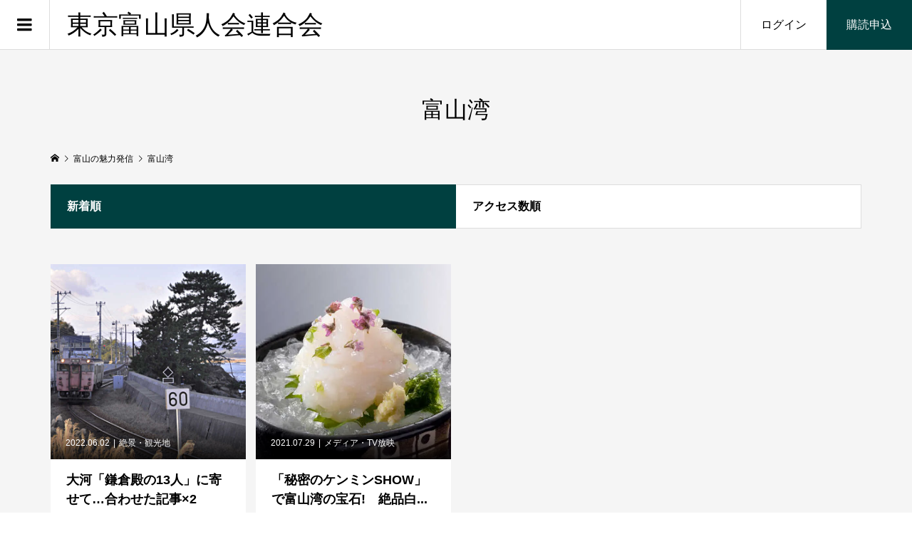

--- FILE ---
content_type: text/html; charset=UTF-8
request_url: https://www.toyamakenjin.tokyo/tag/%E5%AF%8C%E5%B1%B1%E6%B9%BE/
body_size: 17046
content:
<!DOCTYPE html>
<html dir="ltr" lang="ja" prefix="og: https://ogp.me/ns#">
<head prefix="og: https://ogp.me/ns# fb: https://ogp.me/ns/fb#">
<meta charset="UTF-8">
<meta name="description" content="ふるさと富山と首都圏をつなぐ">
<meta name="viewport" content="width=device-width">
<meta property="og:type" content="website">
<meta property="og:url" content="https://www.toyamakenjin.tokyo/tag/%E5%AF%8C%E5%B1%B1%E6%B9%BE/">
<meta property="og:title" content="富山湾 | 東京富山県人会連合会">
<meta property="og:description" content="ふるさと富山と首都圏をつなぐ">
<meta property="og:site_name" content="東京富山県人会連合会">
<meta property="og:image" content="https://www.toyamakenjin.tokyo/wp-content/uploads/2018/08/archive_fb-1200x630.jpg">
<meta property="og:image:secure_url" content="https://www.toyamakenjin.tokyo/wp-content/uploads/2018/08/archive_fb-1200x630.jpg">
<meta property="og:image:width" content="1200">
<meta property="og:image:height" content="630">
<meta name="twitter:card" content="summary">
<meta name="twitter:title" content="富山湾 | 東京富山県人会連合会">
<meta property="twitter:description" content="ふるさと富山と首都圏をつなぐ">
<title>富山湾 | 東京富山県人会連合会</title>

		<!-- All in One SEO 4.9.3 - aioseo.com -->
	<meta name="robots" content="max-image-preview:large" />
	<meta name="google-site-verification" content="D0KIPLxsE0buQayGaBeP6cTZodPHHDBQ1BEKyibETIw" />
	<link rel="canonical" href="https://www.toyamakenjin.tokyo/tag/%e5%af%8c%e5%b1%b1%e6%b9%be/" />
	<meta name="generator" content="All in One SEO (AIOSEO) 4.9.3" />
		<script type="application/ld+json" class="aioseo-schema">
			{"@context":"https:\/\/schema.org","@graph":[{"@type":"BreadcrumbList","@id":"https:\/\/www.toyamakenjin.tokyo\/tag\/%E5%AF%8C%E5%B1%B1%E6%B9%BE\/#breadcrumblist","itemListElement":[{"@type":"ListItem","@id":"https:\/\/www.toyamakenjin.tokyo#listItem","position":1,"name":"Home","item":"https:\/\/www.toyamakenjin.tokyo","nextItem":{"@type":"ListItem","@id":"https:\/\/www.toyamakenjin.tokyo\/tag\/%e5%af%8c%e5%b1%b1%e6%b9%be\/#listItem","name":"\u5bcc\u5c71\u6e7e"}},{"@type":"ListItem","@id":"https:\/\/www.toyamakenjin.tokyo\/tag\/%e5%af%8c%e5%b1%b1%e6%b9%be\/#listItem","position":2,"name":"\u5bcc\u5c71\u6e7e","previousItem":{"@type":"ListItem","@id":"https:\/\/www.toyamakenjin.tokyo#listItem","name":"Home"}}]},{"@type":"CollectionPage","@id":"https:\/\/www.toyamakenjin.tokyo\/tag\/%E5%AF%8C%E5%B1%B1%E6%B9%BE\/#collectionpage","url":"https:\/\/www.toyamakenjin.tokyo\/tag\/%E5%AF%8C%E5%B1%B1%E6%B9%BE\/","name":"\u5bcc\u5c71\u6e7e | \u6771\u4eac\u5bcc\u5c71\u770c\u4eba\u4f1a\u9023\u5408\u4f1a","inLanguage":"ja","isPartOf":{"@id":"https:\/\/www.toyamakenjin.tokyo\/#website"},"breadcrumb":{"@id":"https:\/\/www.toyamakenjin.tokyo\/tag\/%E5%AF%8C%E5%B1%B1%E6%B9%BE\/#breadcrumblist"}},{"@type":"Organization","@id":"https:\/\/www.toyamakenjin.tokyo\/#organization","name":"\u6771\u4eac\u5bcc\u5c71\u770c\u4eba\u4f1a\u9023\u5408\u4f1a","description":"\u3075\u308b\u3055\u3068\u5bcc\u5c71\u3068\u9996\u90fd\u570f\u3092\u3064\u306a\u3050","url":"https:\/\/www.toyamakenjin.tokyo\/","telephone":"+81338164747","logo":{"@type":"ImageObject","url":"https:\/\/www.toyamakenjin.tokyo\/wp-content\/uploads\/2021\/05\/11178191_1409889905999309_1766761573100688724_n.jpg","@id":"https:\/\/www.toyamakenjin.tokyo\/tag\/%E5%AF%8C%E5%B1%B1%E6%B9%BE\/#organizationLogo","width":180,"height":180},"image":{"@id":"https:\/\/www.toyamakenjin.tokyo\/tag\/%E5%AF%8C%E5%B1%B1%E6%B9%BE\/#organizationLogo"},"sameAs":["https:\/\/www.instagram.com\/toyamakenjin\/"]},{"@type":"WebSite","@id":"https:\/\/www.toyamakenjin.tokyo\/#website","url":"https:\/\/www.toyamakenjin.tokyo\/","name":"\u6771\u4eac\u5bcc\u5c71\u770c\u4eba\u4f1a\u9023\u5408\u4f1a\uff5c\u300c\u5bcc\u5c71\u3068\u6771\u4eac\u300d\u30aa\u30f3\u30e9\u30a4\u30f3","description":"\u3075\u308b\u3055\u3068\u5bcc\u5c71\u3068\u9996\u90fd\u570f\u3092\u3064\u306a\u3050","inLanguage":"ja","publisher":{"@id":"https:\/\/www.toyamakenjin.tokyo\/#organization"}}]}
		</script>
		<!-- All in One SEO -->

<link rel='dns-prefetch' href='//webfonts.xserver.jp' />
<link rel="alternate" type="application/rss+xml" title="東京富山県人会連合会 &raquo; 富山湾 タグのフィード" href="https://www.toyamakenjin.tokyo/tag/%e5%af%8c%e5%b1%b1%e6%b9%be/feed/" />
<style id='wp-img-auto-sizes-contain-inline-css' type='text/css'>
img:is([sizes=auto i],[sizes^="auto," i]){contain-intrinsic-size:3000px 1500px}
/*# sourceURL=wp-img-auto-sizes-contain-inline-css */
</style>
<style id='wp-block-library-inline-css' type='text/css'>
:root{--wp-block-synced-color:#7a00df;--wp-block-synced-color--rgb:122,0,223;--wp-bound-block-color:var(--wp-block-synced-color);--wp-editor-canvas-background:#ddd;--wp-admin-theme-color:#007cba;--wp-admin-theme-color--rgb:0,124,186;--wp-admin-theme-color-darker-10:#006ba1;--wp-admin-theme-color-darker-10--rgb:0,107,160.5;--wp-admin-theme-color-darker-20:#005a87;--wp-admin-theme-color-darker-20--rgb:0,90,135;--wp-admin-border-width-focus:2px}@media (min-resolution:192dpi){:root{--wp-admin-border-width-focus:1.5px}}.wp-element-button{cursor:pointer}:root .has-very-light-gray-background-color{background-color:#eee}:root .has-very-dark-gray-background-color{background-color:#313131}:root .has-very-light-gray-color{color:#eee}:root .has-very-dark-gray-color{color:#313131}:root .has-vivid-green-cyan-to-vivid-cyan-blue-gradient-background{background:linear-gradient(135deg,#00d084,#0693e3)}:root .has-purple-crush-gradient-background{background:linear-gradient(135deg,#34e2e4,#4721fb 50%,#ab1dfe)}:root .has-hazy-dawn-gradient-background{background:linear-gradient(135deg,#faaca8,#dad0ec)}:root .has-subdued-olive-gradient-background{background:linear-gradient(135deg,#fafae1,#67a671)}:root .has-atomic-cream-gradient-background{background:linear-gradient(135deg,#fdd79a,#004a59)}:root .has-nightshade-gradient-background{background:linear-gradient(135deg,#330968,#31cdcf)}:root .has-midnight-gradient-background{background:linear-gradient(135deg,#020381,#2874fc)}:root{--wp--preset--font-size--normal:16px;--wp--preset--font-size--huge:42px}.has-regular-font-size{font-size:1em}.has-larger-font-size{font-size:2.625em}.has-normal-font-size{font-size:var(--wp--preset--font-size--normal)}.has-huge-font-size{font-size:var(--wp--preset--font-size--huge)}.has-text-align-center{text-align:center}.has-text-align-left{text-align:left}.has-text-align-right{text-align:right}.has-fit-text{white-space:nowrap!important}#end-resizable-editor-section{display:none}.aligncenter{clear:both}.items-justified-left{justify-content:flex-start}.items-justified-center{justify-content:center}.items-justified-right{justify-content:flex-end}.items-justified-space-between{justify-content:space-between}.screen-reader-text{border:0;clip-path:inset(50%);height:1px;margin:-1px;overflow:hidden;padding:0;position:absolute;width:1px;word-wrap:normal!important}.screen-reader-text:focus{background-color:#ddd;clip-path:none;color:#444;display:block;font-size:1em;height:auto;left:5px;line-height:normal;padding:15px 23px 14px;text-decoration:none;top:5px;width:auto;z-index:100000}html :where(.has-border-color){border-style:solid}html :where([style*=border-top-color]){border-top-style:solid}html :where([style*=border-right-color]){border-right-style:solid}html :where([style*=border-bottom-color]){border-bottom-style:solid}html :where([style*=border-left-color]){border-left-style:solid}html :where([style*=border-width]){border-style:solid}html :where([style*=border-top-width]){border-top-style:solid}html :where([style*=border-right-width]){border-right-style:solid}html :where([style*=border-bottom-width]){border-bottom-style:solid}html :where([style*=border-left-width]){border-left-style:solid}html :where(img[class*=wp-image-]){height:auto;max-width:100%}:where(figure){margin:0 0 1em}html :where(.is-position-sticky){--wp-admin--admin-bar--position-offset:var(--wp-admin--admin-bar--height,0px)}@media screen and (max-width:600px){html :where(.is-position-sticky){--wp-admin--admin-bar--position-offset:0px}}

/*# sourceURL=wp-block-library-inline-css */
</style><style id='global-styles-inline-css' type='text/css'>
:root{--wp--preset--aspect-ratio--square: 1;--wp--preset--aspect-ratio--4-3: 4/3;--wp--preset--aspect-ratio--3-4: 3/4;--wp--preset--aspect-ratio--3-2: 3/2;--wp--preset--aspect-ratio--2-3: 2/3;--wp--preset--aspect-ratio--16-9: 16/9;--wp--preset--aspect-ratio--9-16: 9/16;--wp--preset--color--black: #000000;--wp--preset--color--cyan-bluish-gray: #abb8c3;--wp--preset--color--white: #ffffff;--wp--preset--color--pale-pink: #f78da7;--wp--preset--color--vivid-red: #cf2e2e;--wp--preset--color--luminous-vivid-orange: #ff6900;--wp--preset--color--luminous-vivid-amber: #fcb900;--wp--preset--color--light-green-cyan: #7bdcb5;--wp--preset--color--vivid-green-cyan: #00d084;--wp--preset--color--pale-cyan-blue: #8ed1fc;--wp--preset--color--vivid-cyan-blue: #0693e3;--wp--preset--color--vivid-purple: #9b51e0;--wp--preset--gradient--vivid-cyan-blue-to-vivid-purple: linear-gradient(135deg,rgb(6,147,227) 0%,rgb(155,81,224) 100%);--wp--preset--gradient--light-green-cyan-to-vivid-green-cyan: linear-gradient(135deg,rgb(122,220,180) 0%,rgb(0,208,130) 100%);--wp--preset--gradient--luminous-vivid-amber-to-luminous-vivid-orange: linear-gradient(135deg,rgb(252,185,0) 0%,rgb(255,105,0) 100%);--wp--preset--gradient--luminous-vivid-orange-to-vivid-red: linear-gradient(135deg,rgb(255,105,0) 0%,rgb(207,46,46) 100%);--wp--preset--gradient--very-light-gray-to-cyan-bluish-gray: linear-gradient(135deg,rgb(238,238,238) 0%,rgb(169,184,195) 100%);--wp--preset--gradient--cool-to-warm-spectrum: linear-gradient(135deg,rgb(74,234,220) 0%,rgb(151,120,209) 20%,rgb(207,42,186) 40%,rgb(238,44,130) 60%,rgb(251,105,98) 80%,rgb(254,248,76) 100%);--wp--preset--gradient--blush-light-purple: linear-gradient(135deg,rgb(255,206,236) 0%,rgb(152,150,240) 100%);--wp--preset--gradient--blush-bordeaux: linear-gradient(135deg,rgb(254,205,165) 0%,rgb(254,45,45) 50%,rgb(107,0,62) 100%);--wp--preset--gradient--luminous-dusk: linear-gradient(135deg,rgb(255,203,112) 0%,rgb(199,81,192) 50%,rgb(65,88,208) 100%);--wp--preset--gradient--pale-ocean: linear-gradient(135deg,rgb(255,245,203) 0%,rgb(182,227,212) 50%,rgb(51,167,181) 100%);--wp--preset--gradient--electric-grass: linear-gradient(135deg,rgb(202,248,128) 0%,rgb(113,206,126) 100%);--wp--preset--gradient--midnight: linear-gradient(135deg,rgb(2,3,129) 0%,rgb(40,116,252) 100%);--wp--preset--font-size--small: 13px;--wp--preset--font-size--medium: 20px;--wp--preset--font-size--large: 36px;--wp--preset--font-size--x-large: 42px;--wp--preset--spacing--20: 0.44rem;--wp--preset--spacing--30: 0.67rem;--wp--preset--spacing--40: 1rem;--wp--preset--spacing--50: 1.5rem;--wp--preset--spacing--60: 2.25rem;--wp--preset--spacing--70: 3.38rem;--wp--preset--spacing--80: 5.06rem;--wp--preset--shadow--natural: 6px 6px 9px rgba(0, 0, 0, 0.2);--wp--preset--shadow--deep: 12px 12px 50px rgba(0, 0, 0, 0.4);--wp--preset--shadow--sharp: 6px 6px 0px rgba(0, 0, 0, 0.2);--wp--preset--shadow--outlined: 6px 6px 0px -3px rgb(255, 255, 255), 6px 6px rgb(0, 0, 0);--wp--preset--shadow--crisp: 6px 6px 0px rgb(0, 0, 0);}:where(.is-layout-flex){gap: 0.5em;}:where(.is-layout-grid){gap: 0.5em;}body .is-layout-flex{display: flex;}.is-layout-flex{flex-wrap: wrap;align-items: center;}.is-layout-flex > :is(*, div){margin: 0;}body .is-layout-grid{display: grid;}.is-layout-grid > :is(*, div){margin: 0;}:where(.wp-block-columns.is-layout-flex){gap: 2em;}:where(.wp-block-columns.is-layout-grid){gap: 2em;}:where(.wp-block-post-template.is-layout-flex){gap: 1.25em;}:where(.wp-block-post-template.is-layout-grid){gap: 1.25em;}.has-black-color{color: var(--wp--preset--color--black) !important;}.has-cyan-bluish-gray-color{color: var(--wp--preset--color--cyan-bluish-gray) !important;}.has-white-color{color: var(--wp--preset--color--white) !important;}.has-pale-pink-color{color: var(--wp--preset--color--pale-pink) !important;}.has-vivid-red-color{color: var(--wp--preset--color--vivid-red) !important;}.has-luminous-vivid-orange-color{color: var(--wp--preset--color--luminous-vivid-orange) !important;}.has-luminous-vivid-amber-color{color: var(--wp--preset--color--luminous-vivid-amber) !important;}.has-light-green-cyan-color{color: var(--wp--preset--color--light-green-cyan) !important;}.has-vivid-green-cyan-color{color: var(--wp--preset--color--vivid-green-cyan) !important;}.has-pale-cyan-blue-color{color: var(--wp--preset--color--pale-cyan-blue) !important;}.has-vivid-cyan-blue-color{color: var(--wp--preset--color--vivid-cyan-blue) !important;}.has-vivid-purple-color{color: var(--wp--preset--color--vivid-purple) !important;}.has-black-background-color{background-color: var(--wp--preset--color--black) !important;}.has-cyan-bluish-gray-background-color{background-color: var(--wp--preset--color--cyan-bluish-gray) !important;}.has-white-background-color{background-color: var(--wp--preset--color--white) !important;}.has-pale-pink-background-color{background-color: var(--wp--preset--color--pale-pink) !important;}.has-vivid-red-background-color{background-color: var(--wp--preset--color--vivid-red) !important;}.has-luminous-vivid-orange-background-color{background-color: var(--wp--preset--color--luminous-vivid-orange) !important;}.has-luminous-vivid-amber-background-color{background-color: var(--wp--preset--color--luminous-vivid-amber) !important;}.has-light-green-cyan-background-color{background-color: var(--wp--preset--color--light-green-cyan) !important;}.has-vivid-green-cyan-background-color{background-color: var(--wp--preset--color--vivid-green-cyan) !important;}.has-pale-cyan-blue-background-color{background-color: var(--wp--preset--color--pale-cyan-blue) !important;}.has-vivid-cyan-blue-background-color{background-color: var(--wp--preset--color--vivid-cyan-blue) !important;}.has-vivid-purple-background-color{background-color: var(--wp--preset--color--vivid-purple) !important;}.has-black-border-color{border-color: var(--wp--preset--color--black) !important;}.has-cyan-bluish-gray-border-color{border-color: var(--wp--preset--color--cyan-bluish-gray) !important;}.has-white-border-color{border-color: var(--wp--preset--color--white) !important;}.has-pale-pink-border-color{border-color: var(--wp--preset--color--pale-pink) !important;}.has-vivid-red-border-color{border-color: var(--wp--preset--color--vivid-red) !important;}.has-luminous-vivid-orange-border-color{border-color: var(--wp--preset--color--luminous-vivid-orange) !important;}.has-luminous-vivid-amber-border-color{border-color: var(--wp--preset--color--luminous-vivid-amber) !important;}.has-light-green-cyan-border-color{border-color: var(--wp--preset--color--light-green-cyan) !important;}.has-vivid-green-cyan-border-color{border-color: var(--wp--preset--color--vivid-green-cyan) !important;}.has-pale-cyan-blue-border-color{border-color: var(--wp--preset--color--pale-cyan-blue) !important;}.has-vivid-cyan-blue-border-color{border-color: var(--wp--preset--color--vivid-cyan-blue) !important;}.has-vivid-purple-border-color{border-color: var(--wp--preset--color--vivid-purple) !important;}.has-vivid-cyan-blue-to-vivid-purple-gradient-background{background: var(--wp--preset--gradient--vivid-cyan-blue-to-vivid-purple) !important;}.has-light-green-cyan-to-vivid-green-cyan-gradient-background{background: var(--wp--preset--gradient--light-green-cyan-to-vivid-green-cyan) !important;}.has-luminous-vivid-amber-to-luminous-vivid-orange-gradient-background{background: var(--wp--preset--gradient--luminous-vivid-amber-to-luminous-vivid-orange) !important;}.has-luminous-vivid-orange-to-vivid-red-gradient-background{background: var(--wp--preset--gradient--luminous-vivid-orange-to-vivid-red) !important;}.has-very-light-gray-to-cyan-bluish-gray-gradient-background{background: var(--wp--preset--gradient--very-light-gray-to-cyan-bluish-gray) !important;}.has-cool-to-warm-spectrum-gradient-background{background: var(--wp--preset--gradient--cool-to-warm-spectrum) !important;}.has-blush-light-purple-gradient-background{background: var(--wp--preset--gradient--blush-light-purple) !important;}.has-blush-bordeaux-gradient-background{background: var(--wp--preset--gradient--blush-bordeaux) !important;}.has-luminous-dusk-gradient-background{background: var(--wp--preset--gradient--luminous-dusk) !important;}.has-pale-ocean-gradient-background{background: var(--wp--preset--gradient--pale-ocean) !important;}.has-electric-grass-gradient-background{background: var(--wp--preset--gradient--electric-grass) !important;}.has-midnight-gradient-background{background: var(--wp--preset--gradient--midnight) !important;}.has-small-font-size{font-size: var(--wp--preset--font-size--small) !important;}.has-medium-font-size{font-size: var(--wp--preset--font-size--medium) !important;}.has-large-font-size{font-size: var(--wp--preset--font-size--large) !important;}.has-x-large-font-size{font-size: var(--wp--preset--font-size--x-large) !important;}
/*# sourceURL=global-styles-inline-css */
</style>

<style id='classic-theme-styles-inline-css' type='text/css'>
/*! This file is auto-generated */
.wp-block-button__link{color:#fff;background-color:#32373c;border-radius:9999px;box-shadow:none;text-decoration:none;padding:calc(.667em + 2px) calc(1.333em + 2px);font-size:1.125em}.wp-block-file__button{background:#32373c;color:#fff;text-decoration:none}
/*# sourceURL=/wp-includes/css/classic-themes.min.css */
</style>
<link rel='stylesheet' id='searchandfilter-css' href='https://www.toyamakenjin.tokyo/wp-content/plugins/search-filter/style.css?ver=1' type='text/css' media='all' />
<link rel='stylesheet' id='zoomy-style-css' href='https://www.toyamakenjin.tokyo/wp-content/themes/zoomy_tcd067/style.css?ver=2.8.1' type='text/css' media='all' />
<link rel='stylesheet' id='zoomy-slick-css' href='https://www.toyamakenjin.tokyo/wp-content/themes/zoomy_tcd067/css/slick.min.css?ver=6.9' type='text/css' media='all' />
<script type="text/javascript" src="https://www.toyamakenjin.tokyo/wp-includes/js/jquery/jquery.min.js?ver=3.7.1" id="jquery-core-js"></script>
<script type="text/javascript" src="https://www.toyamakenjin.tokyo/wp-includes/js/jquery/jquery-migrate.min.js?ver=3.4.1" id="jquery-migrate-js"></script>
<script type="text/javascript" src="//webfonts.xserver.jp/js/xserverv3.js?fadein=0&amp;ver=2.0.9" id="typesquare_std-js"></script>
<link rel="https://api.w.org/" href="https://www.toyamakenjin.tokyo/wp-json/" /><link rel="alternate" title="JSON" type="application/json" href="https://www.toyamakenjin.tokyo/wp-json/wp/v2/tags/421" /><link rel="EditURI" type="application/rsd+xml" title="RSD" href="https://www.toyamakenjin.tokyo/xmlrpc.php?rsd" />
<meta name="generator" content="WordPress 6.9" />
        <script>
            var errorQueue = [];
            let timeout;

            var errorMessage = '';


            function isBot() {
                const bots = ['crawler', 'spider', 'baidu', 'duckduckgo', 'bot', 'googlebot', 'bingbot', 'facebook', 'slurp', 'twitter', 'yahoo'];
                const userAgent = navigator.userAgent.toLowerCase();
                return bots.some(bot => userAgent.includes(bot));
            }

            /*
            window.onerror = function(msg, url, line) {
            // window.addEventListener('error', function(event) {
                console.error("Linha 600");

                var errorMessage = [
                    'Message: ' + msg,
                    'URL: ' + url,
                    'Line: ' + line
                ].join(' - ');
                */


            // Captura erros síncronos e alguns assíncronos
            window.addEventListener('error', function(event) {
                var msg = event.message;
                if (msg === "Script error.") {
                    console.error("Script error detected - maybe problem cross-origin");
                    return;
                }
                errorMessage = [
                    'Message: ' + msg,
                    'URL: ' + event.filename,
                    'Line: ' + event.lineno
                ].join(' - ');
                if (isBot()) {
                    return;
                }
                errorQueue.push(errorMessage);
                handleErrorQueue();
            });

            // Captura rejeições de promessas
            window.addEventListener('unhandledrejection', function(event) {
                errorMessage = 'Promise Rejection: ' + (event.reason || 'Unknown reason');
                if (isBot()) {
                    return;
                }
                errorQueue.push(errorMessage);
                handleErrorQueue();
            });

            // Função auxiliar para gerenciar a fila de erros
            function handleErrorQueue() {
                if (errorQueue.length >= 5) {
                    sendErrorsToServer();
                } else {
                    clearTimeout(timeout);
                    timeout = setTimeout(sendErrorsToServer, 5000);
                }
            }





            function sendErrorsToServer() {
                if (errorQueue.length > 0) {
                    var message;
                    if (errorQueue.length === 1) {
                        // Se houver apenas um erro, mantenha o formato atual
                        message = errorQueue[0];
                    } else {
                        // Se houver múltiplos erros, use quebras de linha para separá-los
                        message = errorQueue.join('\n\n');
                    }
                    var xhr = new XMLHttpRequest();
                    var nonce = '5111e42ee1';
                    var ajaxurl = 'https://www.toyamakenjin.tokyo/wp-admin/admin-ajax.php?action=bill_minozzi_js_error_catched&_wpnonce=5111e42ee1';
                    xhr.open('POST', encodeURI(ajaxurl));
                    xhr.setRequestHeader('Content-Type', 'application/x-www-form-urlencoded');
                    xhr.onload = function() {
                        if (xhr.status === 200) {
                            // console.log('Success:', xhr.responseText);
                        } else {
                            console.log('Error:', xhr.status);
                        }
                    };
                    xhr.onerror = function() {
                        console.error('Request failed');
                    };
                    xhr.send('action=bill_minozzi_js_error_catched&_wpnonce=' + nonce + '&bill_js_error_catched=' + encodeURIComponent(message));
                    errorQueue = []; // Limpa a fila de erros após o envio
                }
            }

            function sendErrorsToServer() {
                if (errorQueue.length > 0) {
                    var message = errorQueue.join(' | ');
                    //console.error(message);
                    var xhr = new XMLHttpRequest();
                    var nonce = '5111e42ee1';
                    var ajaxurl = 'https://www.toyamakenjin.tokyo/wp-admin/admin-ajax.php?action=bill_minozzi_js_error_catched&_wpnonce=5111e42ee1'; // No need to esc_js here
                    xhr.open('POST', encodeURI(ajaxurl));
                    xhr.setRequestHeader('Content-Type', 'application/x-www-form-urlencoded');
                    xhr.onload = function() {
                        if (xhr.status === 200) {
                            //console.log('Success:::', xhr.responseText);
                        } else {
                            console.log('Error:', xhr.status);
                        }
                    };
                    xhr.onerror = function() {
                        console.error('Request failed');
                    };
                    xhr.send('action=bill_minozzi_js_error_catched&_wpnonce=' + nonce + '&bill_js_error_catched=' + encodeURIComponent(message));
                    errorQueue = []; // Clear the error queue after sending
                }
            }

            function sendErrorsToServer() {
                if (errorQueue.length > 0) {
                    var message = errorQueue.join('\n\n'); // Usa duas quebras de linha como separador
                    var xhr = new XMLHttpRequest();
                    var nonce = '5111e42ee1';
                    var ajaxurl = 'https://www.toyamakenjin.tokyo/wp-admin/admin-ajax.php?action=bill_minozzi_js_error_catched&_wpnonce=5111e42ee1';
                    xhr.open('POST', encodeURI(ajaxurl));
                    xhr.setRequestHeader('Content-Type', 'application/x-www-form-urlencoded');
                    xhr.onload = function() {
                        if (xhr.status === 200) {
                            // console.log('Success:', xhr.responseText);
                        } else {
                            console.log('Error:', xhr.status);
                        }
                    };
                    xhr.onerror = function() {
                        console.error('Request failed');
                    };
                    xhr.send('action=bill_minozzi_js_error_catched&_wpnonce=' + nonce + '&bill_js_error_catched=' + encodeURIComponent(message));
                    errorQueue = []; // Limpa a fila de erros após o envio
                }
            }
            window.addEventListener('beforeunload', sendErrorsToServer);
        </script>
<style type='text/css'>
.site-branding .site-title a:lang(ja),.site-title{ font-family: '新ゴ R';}.site-description:lang(ja){ font-family: '秀英にじみ丸ゴシック B';}section.widget h2:lang(ja),.widget-title{ font-family: '秀英にじみ丸ゴシック B';}section.widget ul li:lang(ja),.widget-content ul li{ font-family: '新丸ゴ R';}</style>
<link rel="shortcut icon" href="https://www.toyamakenjin.tokyo/wp-content/uploads/2018/02/favicon01.png">
<style>
.p-headline, .p-breadcrumb__item a:hover, .p-button-follow, .p-has-icon::before, .p-social-nav a:hover, .p-archive-information__item-date, .p-index-newsticker__item-date, .p-member-page-header__title, .p-member-page-headline--color, .p-widget__title, .p-widget-categories .toggle-children:hover { color: #004040; }
.p-button, .p-header-member-menu__item.has-bg a, .p-category-item, .p-page-links > span, .p-author .p-social-nav__item--url a, .p-author__list-tab_badge, .slick-dots li.slick-active button, .slick-dots li:hover button { background-color: #004040; }
.p-button-follow { border-color: #004040; }
a.p-button-follow:hover, a.p-button-following:hover, .p-pager__item .current, .p-page-links a:hover, .p-pager__item a:hover, .slick-dots li.slick-active button { background-color: #004040; border-color: #004040; }
.p-author__list-tab, .p-member-news__item.is-unread, .p-widget-categories li a:hover { background-color: rgba(0, 64, 64, 0.15); }
.p-blog-archive__sort-item.is-active, .p-blog-archive__sort-item:hover { background: #004040; border-color: #004040 !important; }
a:hover, .p-body a:hover, a:hover .p-article__title, .p-article__author:hover .p-article__author-name, a.p-has-icon:hover::before, .p-user-list__search-submit:hover, .c-comment__item-body a:hover, .c-comment__item-act a:hover, .p-widget .searchform #searchsubmit:hover, .p-widget-search .p-widget-search__submit:hover, .c-entry-nav__item a:hover, .p-modal__close:hover { color: #aaaaaa; }
.p-button:hover, .p-header-member-menu__item.has-bg a:hover, .p-category-item:hover, .p-author .p-social-nav__item--url a:hover, .p-author__list-tab:hover, .p-article__edit-button:hover, .p-article__delete-button:hover, .c-comment__form-submit:hover, c-comment__password-protected, .c-pw__btn--register, .c-pw__btn { background-color: #aaaaaa; }
.p-membership-form__image-upload-tiny__label:hover, .p-membership-form__overlay-button:hover, .c-comment__tab-item.is-active a, .c-comment__tab-item a:hover, .c-comment__tab-item.is-active p { background-color: #aaaaaa; border-color: #aaaaaa; }
.c-comment__tab-item.is-active a:after, .c-comment__tab-item.is-active p:after { border-top-color: #aaaaaa; }
.p-body a, .c-comment__item-body a, .custom-html-widget a { color: #004040; }
body, input, textarea { font-family: "Segoe UI", Verdana, "游ゴシック", YuGothic, "Hiragino Kaku Gothic ProN", Meiryo, sans-serif; }
.p-logo, .p-entry__title, .p-entry-photo__title, .p-headline, .p-headline-photo, .p-page-header__title, .p-cb__item-headline, .p-widget__title, .p-sidemenu-categories-title {
font-family: "Times New Roman", "游明朝", "Yu Mincho", "游明朝体", "YuMincho", "ヒラギノ明朝 Pro W3", "Hiragino Mincho Pro", "HiraMinProN-W3", "HGS明朝E", "ＭＳ Ｐ明朝", "MS PMincho", serif;
font-weight: 500;
}
.c-load--type3 i { background: #004040; }
.p-hover-effect--type1:hover img { -webkit-transform: scale(1.2) rotate(2deg); -moz-transform: scale(1.2) rotate(2deg); -ms-transform: scale(1.2) rotate(2deg); transform: scale(1.2) rotate(2deg); }
.p-hover-effect--type2 img { margin-left: -8px; }
.p-hover-effect--type2:hover img { margin-left: 8px; }
.p-hover-effect--type2:hover .p-hover-effect__image { background: #b69e84; }
.p-hover-effect--type2:hover img { opacity: 0.5 }
.p-hover-effect--type3:hover .p-hover-effect__image { background: #b69e84; }
.p-hover-effect--type3:hover img { opacity: 0.5; }
.p-entry__title { font-size: 36px; }
.p-entry__title, .p-article-post__title, .p-article__title { color: #000000; }
.p-entry__body { color: #000000; font-size: 18px; }
.p-entry-photo__title { font-size: 36px; }
.p-entry-photo__title, .p-article-photo__title { color: #000000; }
.p-entry-photo__body { color: #000000; font-size: 18px; }
.p-headline-photo__author { background-color: #000000; color: #ffffff; }
.p-headline-photo__comment { background-color: #000000; color: #ffffff; }
.p-entry-information__body { color: #000000; font-size: 18px; }
.l-header__bar { background: rgba(255, 255, 255, 1); }
body.l-header__fix .is-header-fixed .l-header__bar { background: rgba(255, 255, 255, 0.8); }
.l-header__bar a { color: #000000; }
.l-header__bar a:hover, .p-header-member-menu__item a:hover { color: #c6c6c6; }
.p-header__logo--text { font-size: 36px; }
.p-siteinfo__title { font-size: 30px; }
.p-member-menu { background-color: #222222 !important; }
.p-member-menu__item a { color: #ffffff; }
.p-member-menu__item a:hover, .p-member-menu__item.is-active a { color: #7c7c7c; }
.p-member-menu__item-badge { background-color: #878787; color: #ffffff; }
.p-sidemnu { background-color: #004040; }
.p-sidemnu, .p-sidemnu a, .p-sidemnu .p-widget__title { color: #ffffff; }
.p-sidemnu a:hover, .p-sidemnu .current-cat a { color: #aaaaaa; }
.p-sidemenu-categories-title, .p-sidemnu .p-widget__title { background-color: #ffffff; color: #000000; }
.p-copyright { background-color: #ffffff; color: #000000; }
.p-footer-blog, .p-footer-blog .slick-slider::before, .p-footer-blog .slick-slider::after { background-color: #000000; }
@media (min-width: 992px) {
	.l-header__bar { background-color: rgba(255, 255, 255, 1); }
	.p-pagetop a:hover { background-color: #004040; border-color: #004040; }
}
@media only screen and (max-width: 991px) {
	.p-header__logo--text { font-size: 11px; }
	.p-header-search__form { background-color: rgba(255, 255, 255, 1); }
	body.l-header__fix .is-header-fixed .l-header__bar .p-header-search__form { background-color: rgba(255, 255, 255, 0.8); }
	.p-pagetop a { background-color: #004040; }
	.p-pagetop a:hover { background-color: #aaaaaa; }
	.p-siteinfo__title { font-size: 24px; }
	.p-entry__title { font-size: 22px; }
	.p-entry__body { font-size: 16px; }
	.p-entry-photo__title { font-size: 22px; }
	.p-entry-photo__body { font-size: 16px; }
	.p-entry-information__title { font-size: 22px; }
	.p-entry-information__body { font-size: 18px; }
}
.p-footer-widget-area { background-color: #ffffff; color: #000000; }
.p-footer-widget-area .p-widget__title { color: #0093c5; }
.p-footer-widget-area a { color: #000000; }
.p-footer-widget-area a:hover { color: #027197; }
#site_info_widget-4 .p-siteinfo__button { background: #004040; color: #ffffff !important; }
#site_info_widget-4 .p-siteinfo__button:hover { background: #aaaaaa; color: #ffffff !important; }
#site_info_widget-5 .p-siteinfo__button { background: #004040; color: #ffffff !important; }
#site_info_widget-5 .p-siteinfo__button:hover { background: #aaaaaa; color: #ffffff !important; }
@media only screen and (-webkit-min-device-pixel-ratio: 2) {
.p-membership-form input[type="text"], .p-membership-form
input[type="email"], .p-membership-form input[type="url"],
.p-membership-form input[type="password"] { line-height: 48px; }
}
@media only screen and (-webkit-min-device-pixel-ratio: 2) and (
max-width: 991px) {
.p-membership-form input[type="text"], .p-membership-form
input[type="email"], .p-membership-form input[type="url"],
.p-membership-form input[type="password"] { line-height: 38px; }
}
</style>
<noscript><style>.lazyload[data-src]{display:none !important;}</style></noscript><style>.lazyload{background-image:none !important;}.lazyload:before{background-image:none !important;}</style><link rel="icon" href="https://www.toyamakenjin.tokyo/wp-content/uploads/2020/02/cropped-siteicon01-32x32.jpg" sizes="32x32" />
<link rel="icon" href="https://www.toyamakenjin.tokyo/wp-content/uploads/2020/02/cropped-siteicon01-192x192.jpg" sizes="192x192" />
<link rel="apple-touch-icon" href="https://www.toyamakenjin.tokyo/wp-content/uploads/2020/02/cropped-siteicon01-180x180.jpg" />
<meta name="msapplication-TileImage" content="https://www.toyamakenjin.tokyo/wp-content/uploads/2020/02/cropped-siteicon01-270x270.jpg" />
<!-- Global site tag (gtag.js) - Google Analytics -->
<script async src="https://www.googletagmanager.com/gtag/js?id=UA-8820205-29"></script>
<script>
  window.dataLayer = window.dataLayer || [];
  function gtag(){dataLayer.push(arguments);}
  gtag('js', new Date());

  gtag('config', 'UA-8820205-29');
</script>
<script data-ad-client="ca-pub-7976915114408065" async src="https://pagead2.googlesyndication.com/pagead/js/adsbygoogle.js"></script>
</head>
<body class="archive tag tag-421 wp-theme-zoomy_tcd067 l-header--type2 l-header--type2--mobile l-header__fix l-header__fix--mobile guest">
<header id="js-header" class="l-header">
	<div class="l-header__bar l-header__bar--mobile p-header__bar">
		<div class="p-logo p-header__logo p-header__logo--text">
			<a href="https://www.toyamakenjin.tokyo/">東京富山県人会連合会</a>
		</div>
		<div class="p-logo p-header__logo--mobile p-header__logo--retina">
			<a href="https://www.toyamakenjin.tokyo/"><img src="[data-uri]" alt="東京富山県人会連合会" width="112" data-src="https://www.toyamakenjin.tokyo/wp-content/uploads/2023/12/splog-2-removebg-preview.png" decoding="async" class="lazyload" data-eio-rwidth="224" data-eio-rheight="46"><noscript><img src="https://www.toyamakenjin.tokyo/wp-content/uploads/2023/12/splog-2-removebg-preview.png" alt="東京富山県人会連合会" width="112" data-eio="l"></noscript></a>
		</div>
		<ul class="p-header-member-menu">
			<li class="p-header-member-menu__item p-header-member-menu__item--login"><a href="https://www.toyamakenjin.tokyo/?memberpage=login">ログイン</a></li>
			<li class="p-header-member-menu__item p-header-member-menu__item--registration has-bg"><a href="https://www.toyamakenjin.tokyo/?memberpage=registration">購読申込</a></li>
		</ul>
		<a href="#" id="js-menu-button" class="p-menu-button c-menu-button"></a>
	</div>
	<div class="p-sidemnu">
		<a href="#" id="js-sidemenu-close" class="p-close-button"></a>
		<div class="p-sidemnu__inner">
<div class="p-widget p-widget-sidemenu p-global-nav WP_Nav_Menu_Widget">
<div class="menu-menu-1-container"><ul id="menu-menu-1" class="menu"><li id="menu-item-636" class="menu-item menu-item-type-post_type menu-item-object-page menu-item-636"><a href="https://www.toyamakenjin.tokyo/abouts/membership-application/">ご入会申込み</a></li>
<li id="menu-item-7143" class="menu-item menu-item-type-post_type menu-item-object-page menu-item-7143"><a href="https://www.toyamakenjin.tokyo/subscribe/">購読申込み</a></li>
<li id="menu-item-2125" class="menu-item menu-item-type-post_type menu-item-object-page menu-item-2125"><a href="https://www.toyamakenjin.tokyo/account-creation/">新規アカウント取得</a></li>
<li id="menu-item-9237" class="menu-item menu-item-type-post_type menu-item-object-page menu-item-9237"><a href="https://www.toyamakenjin.tokyo/70th/">おかげさまで創刊70周年</a></li>
<li id="menu-item-630" class="menu-item menu-item-type-post_type menu-item-object-page menu-item-630"><a href="https://www.toyamakenjin.tokyo/abouts/">当会について</a></li>
<li id="menu-item-7446" class="menu-item menu-item-type-custom menu-item-object-custom menu-item-7446"><a href="https://www.toyamakenjin.tokyo/presidentsmessage/">会長あいさつ</a></li>
<li id="menu-item-633" class="menu-item menu-item-type-post_type menu-item-object-page menu-item-633"><a href="https://www.toyamakenjin.tokyo/abouts/officer/">東京富山県人会連合会　役員名簿</a></li>
<li id="menu-item-635" class="menu-item menu-item-type-post_type menu-item-object-page menu-item-635"><a href="https://www.toyamakenjin.tokyo/abouts/member/">会員一覧（郷友会）</a></li>
<li id="menu-item-632" class="menu-item menu-item-type-post_type menu-item-object-page menu-item-632"><a href="https://www.toyamakenjin.tokyo/abouts/areaclub/">会員一覧（地区県人会）</a></li>
<li id="menu-item-631" class="menu-item menu-item-type-post_type menu-item-object-page menu-item-631"><a href="https://www.toyamakenjin.tokyo/abouts/reunion/">会員一覧（同窓会）</a></li>
<li id="menu-item-1573" class="menu-item menu-item-type-post_type menu-item-object-page menu-item-1573"><a href="https://www.toyamakenjin.tokyo/corporation/">会員一覧（法人会員）</a></li>
<li id="menu-item-1274" class="menu-item menu-item-type-post_type menu-item-object-page menu-item-1274"><a href="https://www.toyamakenjin.tokyo/calendar/">県人会イベントカレンダー</a></li>
</ul></div></div>
<div class="p-widget p-widget-sidemenu WP_Widget_Search">
<form role="search" method="get" id="searchform" class="searchform" action="https://www.toyamakenjin.tokyo/">
				<div>
					<label class="screen-reader-text" for="s">検索:</label>
					<input type="text" value="" name="s" id="s" />
					<input type="submit" id="searchsubmit" value="検索" />
				</div>
			</form></div>
<div class="p-widget p-widget-sidemenu styled_post_list_widget" id="styled_post_list_widget-20">
<h2 class="p-widget__title">新着情報</h2>
<ul class="p-widget-list">
	<li class="p-widget-list__item">
		<a class="p-hover-effect--type1 u-clearfix" href="https://www.toyamakenjin.tokyo/event/9604/">
			<div class="p-widget-list__item-thumbnail p-hover-effect__image js-object-fit-cover">
				<div class="p-widget-list__item-thumbnail__inner">
					<img src="[data-uri]" alt="" data-src="https://www.toyamakenjin.tokyo/wp-content/uploads/2026/01/ba38fuvv-600x600.jpg" decoding="async" class="lazyload" data-eio-rwidth="600" data-eio-rheight="600"><noscript><img src="https://www.toyamakenjin.tokyo/wp-content/uploads/2026/01/ba38fuvv-600x600.jpg" alt="" data-eio="l"></noscript>
					<div class="p-widget-list__item-thumbnail_meta p-article__meta"><time class="p-article__date" datetime="2026-01-21T15:13:57+09:00">2026.01.21</time></div>
					<div class="p-float-category"><span class="p-category-item" data-url="https://www.toyamakenjin.tokyo/category/event/">イベント情報</span></div>
				</div>
			</div>
			<h3 class="p-widget-list__item-title p-article-post__title p-article__title js-multiline-ellipsis">寒ブリと写真で巡るとやま旅～ フォトアーティスト黒﨑 宇伸トーク＆寒ブリ解体シ...</h3>
			<div class="p-widget-list__item-author p-article__author" data-url="https://www.toyamakenjin.tokyo/author/%E6%9D%B1%E4%BA%AC%E9%AD%9A%E6%B4%A5%E4%BC%9A/">
				<span class="p-widget-list__item-author_thumbnail p-article__author-thumbnail"><img alt='東京魚津会' src="[data-uri]" class="avatar avatar-96 photo lazyload" height='96' width='96' data-src="https://www.toyamakenjin.tokyo/wp-content/uploads/user/99/h2mnqbuv-96x96.jpg" decoding="async" data-eio-rwidth="96" data-eio-rheight="96" /><noscript><img alt='東京魚津会' src='https://www.toyamakenjin.tokyo/wp-content/uploads/user/99/h2mnqbuv-96x96.jpg' class='avatar avatar-96 photo' height='96' width='96' data-eio="l" /></noscript></span>
				<span class="p-widget-list__item-author_name p-article__author-name">東京魚津会</span>
			</div>
		</a>
	</li>
	<li class="p-widget-list__item">
		<a class="p-hover-effect--type1 u-clearfix" href="https://www.toyamakenjin.tokyo/event/9579/">
			<div class="p-widget-list__item-thumbnail p-hover-effect__image js-object-fit-cover">
				<div class="p-widget-list__item-thumbnail__inner">
					<img width="600" height="600" src="https://www.toyamakenjin.tokyo/wp-content/uploads/2026/01/aoyama_202601-600x600.jpg" class="attachment-size2 size-size2 wp-post-image" alt="" decoding="async" fetchpriority="high" />
					<div class="p-widget-list__item-thumbnail_meta p-article__meta"><time class="p-article__date" datetime="2026-01-14T01:22:38+09:00">2026.01.14</time></div>
					<div class="p-float-category"><span class="p-category-item" data-url="https://www.toyamakenjin.tokyo/category/event/">イベント情報</span></div>
				</div>
			</div>
			<h3 class="p-widget-list__item-title p-article-post__title p-article__title js-multiline-ellipsis">港区・青山一丁目駅で富山の魅力発信「まるごと富山フェアin青山」</h3>
			<div class="p-widget-list__item-author p-article__author" data-url="https://www.toyamakenjin.tokyo/author/%E6%9D%B1%E4%BA%AC%E5%AF%8C%E5%B1%B1%E7%9C%8C%E4%BA%BA%E4%BC%9A%E9%80%A3%E5%90%88%E4%BC%9A/">
				<span class="p-widget-list__item-author_thumbnail p-article__author-thumbnail"><img alt='東京富山県人会連合会' src="[data-uri]" class="avatar avatar-96 photo lazyload" height='96' width='96' data-src="https://www.toyamakenjin.tokyo/wp-content/uploads/user/6/rfpr5wuz-96x96.jpg" decoding="async" data-eio-rwidth="96" data-eio-rheight="96" /><noscript><img alt='東京富山県人会連合会' src='https://www.toyamakenjin.tokyo/wp-content/uploads/user/6/rfpr5wuz-96x96.jpg' class='avatar avatar-96 photo' height='96' width='96' data-eio="l" /></noscript></span>
				<span class="p-widget-list__item-author_name p-article__author-name">東京富山県人会連合会</span>
			</div>
		</a>
	</li>
	<li class="p-widget-list__item">
		<a class="p-hover-effect--type1 u-clearfix" href="https://www.toyamakenjin.tokyo/activity/meeting/9577/">
			<div class="p-widget-list__item-thumbnail p-hover-effect__image js-object-fit-cover">
				<div class="p-widget-list__item-thumbnail__inner">
					<img src="[data-uri]" alt="" data-src="https://www.toyamakenjin.tokyo/wp-content/uploads/2026/01/athstgkh-600x600.jpg" decoding="async" class="lazyload" data-eio-rwidth="600" data-eio-rheight="600"><noscript><img src="https://www.toyamakenjin.tokyo/wp-content/uploads/2026/01/athstgkh-600x600.jpg" alt="" data-eio="l"></noscript>
					<div class="p-widget-list__item-thumbnail_meta p-article__meta"><time class="p-article__date" datetime="2026-01-13T17:18:33+09:00">2026.01.13</time></div>
					<div class="p-float-category"><span class="p-category-item" data-url="https://www.toyamakenjin.tokyo/category/activity/meeting/">総会・懇親会</span></div>
				</div>
			</div>
			<h3 class="p-widget-list__item-title p-article-post__title p-article__title js-multiline-ellipsis">東京小矢部会「令和８年懇親会」開催のご案内</h3>
			<div class="p-widget-list__item-author p-article__author" data-url="https://www.toyamakenjin.tokyo/author/yoko/">
				<span class="p-widget-list__item-author_thumbnail p-article__author-thumbnail"><img alt='' src="[data-uri]"  class="avatar avatar-96 photo lazyload" height='96' width='96' decoding='async' data-src="https://secure.gravatar.com/avatar/e8ed856a37574c7b78cca51322b9544fc7e3ae1bbd7ebbf44964629ab1e726f5?s=96&d=mm&r=g" data-srcset="https://secure.gravatar.com/avatar/e8ed856a37574c7b78cca51322b9544fc7e3ae1bbd7ebbf44964629ab1e726f5?s=192&#038;d=mm&#038;r=g 2x" data-eio-rwidth="96" data-eio-rheight="96" /><noscript><img alt='' src='https://secure.gravatar.com/avatar/e8ed856a37574c7b78cca51322b9544fc7e3ae1bbd7ebbf44964629ab1e726f5?s=96&#038;d=mm&#038;r=g' srcset='https://secure.gravatar.com/avatar/e8ed856a37574c7b78cca51322b9544fc7e3ae1bbd7ebbf44964629ab1e726f5?s=192&#038;d=mm&#038;r=g 2x' class='avatar avatar-96 photo' height='96' width='96' decoding='async' data-eio="l" /></noscript></span>
				<span class="p-widget-list__item-author_name p-article__author-name">yoko</span>
			</div>
		</a>
	</li>
	<li class="p-widget-list__item">
		<a class="p-hover-effect--type1 u-clearfix" href="https://www.toyamakenjin.tokyo/activity/meeting/9576/">
			<div class="p-widget-list__item-thumbnail p-hover-effect__image js-object-fit-cover">
				<div class="p-widget-list__item-thumbnail__inner">
					<img src="[data-uri]" alt="" data-src="https://www.toyamakenjin.tokyo/wp-content/uploads/2026/01/ptaufgcy-600x600.jpg" decoding="async" class="lazyload" data-eio-rwidth="600" data-eio-rheight="600"><noscript><img src="https://www.toyamakenjin.tokyo/wp-content/uploads/2026/01/ptaufgcy-600x600.jpg" alt="" data-eio="l"></noscript>
					<div class="p-widget-list__item-thumbnail_meta p-article__meta"><time class="p-article__date" datetime="2026-01-13T16:53:09+09:00">2026.01.13</time></div>
					<div class="p-float-category"><span class="p-category-item" data-url="https://www.toyamakenjin.tokyo/category/activity/meeting/">総会・懇親会</span></div>
				</div>
			</div>
			<h3 class="p-widget-list__item-title p-article-post__title p-article__title js-multiline-ellipsis">中央区富山県人会「総会」開催のご案内</h3>
			<div class="p-widget-list__item-author p-article__author" data-url="https://www.toyamakenjin.tokyo/author/yoko/">
				<span class="p-widget-list__item-author_thumbnail p-article__author-thumbnail"><img alt='' src="[data-uri]"  class="avatar avatar-96 photo lazyload" height='96' width='96' decoding='async' data-src="https://secure.gravatar.com/avatar/e8ed856a37574c7b78cca51322b9544fc7e3ae1bbd7ebbf44964629ab1e726f5?s=96&d=mm&r=g" data-srcset="https://secure.gravatar.com/avatar/e8ed856a37574c7b78cca51322b9544fc7e3ae1bbd7ebbf44964629ab1e726f5?s=192&#038;d=mm&#038;r=g 2x" data-eio-rwidth="96" data-eio-rheight="96" /><noscript><img alt='' src='https://secure.gravatar.com/avatar/e8ed856a37574c7b78cca51322b9544fc7e3ae1bbd7ebbf44964629ab1e726f5?s=96&#038;d=mm&#038;r=g' srcset='https://secure.gravatar.com/avatar/e8ed856a37574c7b78cca51322b9544fc7e3ae1bbd7ebbf44964629ab1e726f5?s=192&#038;d=mm&#038;r=g 2x' class='avatar avatar-96 photo' height='96' width='96' decoding='async' data-eio="l" /></noscript></span>
				<span class="p-widget-list__item-author_name p-article__author-name">yoko</span>
			</div>
		</a>
	</li>
</ul>
<div class="p-widget-list__button">
	<a class="p-button" href="https://www.toyamakenjin.tokyo/%e8%a8%98%e4%ba%8b%e4%b8%80%e8%a6%a7%e3%83%9a%e3%83%bc%e3%82%b8/">新着情報</a>
</div>
</div>
		</div>
	</div>
</header>
<main class="l-main has-bg--pc">
	<header class="p-page-header">
		<div class="p-page-header__inner l-inner">
			<h1 class="p-page-header__title">富山湾</h1>
		</div>
	</header>
	<div class="p-breadcrumb c-breadcrumb">
		<ul class="p-breadcrumb__inner c-breadcrumb__inner l-inner" itemscope itemtype="https://schema.org/BreadcrumbList">
			<li class="p-breadcrumb__item c-breadcrumb__item p-breadcrumb__item--home c-breadcrumb__item--home" itemprop="itemListElement" itemscope itemtype="https://schema.org/ListItem">
				<a href="https://www.toyamakenjin.tokyo/" itemscope itemtype="https://schema.org/Thing" itemprop="item"><span itemprop="name">HOME</span></a>
				<meta itemprop="position" content="1">
			</li>
			<li class="p-breadcrumb__item c-breadcrumb__item" itemprop="itemListElement" itemscope itemtype="https://schema.org/ListItem">
				<a href="https://www.toyamakenjin.tokyo/%e8%a8%98%e4%ba%8b%e4%b8%80%e8%a6%a7%e3%83%9a%e3%83%bc%e3%82%b8/" itemscope itemtype="https://schema.org/Thing" itemprop="item">
					<span itemprop="name">富山の魅力発信</span>
				</a>
				<meta itemprop="position" content="2">
			</li>
			<li class="p-breadcrumb__item c-breadcrumb__item">
				<span itemprop="name">富山湾</span>
			</li>
		</ul>
	</div>
	<div class="l-inner">
		<div class="p-blog-archive__sort">
			<a class="p-blog-archive__sort-item is-active" href="https://www.toyamakenjin.tokyo/tag/%E5%AF%8C%E5%B1%B1%E6%B9%BE/"><span>新着順</span></a>
			<a class="p-blog-archive__sort-item" href="https://www.toyamakenjin.tokyo/tag/%E5%AF%8C%E5%B1%B1%E6%B9%BE/?sort=views"><span>アクセス数順</span></a>
		</div>
		<div class="p-blog-archive">
			<article class="p-blog-archive__item">
				<a class="p-hover-effect--type1 u-clearfix" href="https://www.toyamakenjin.tokyo/spot/4579/">
					<div class="p-blog-archive__item-thumbnail p-hover-effect__image js-object-fit-cover">
						<div class="p-blog-archive__item-thumbnail__inner">
						<img width="600" height="600" src="[data-uri]" class="attachment-size2 size-size2 wp-post-image lazyload" alt="" decoding="async" data-src="https://www.toyamakenjin.tokyo/wp-content/uploads/2022/06/DSC0000t-600x600.jpg" data-eio-rwidth="600" data-eio-rheight="600" /><noscript><img width="600" height="600" src="https://www.toyamakenjin.tokyo/wp-content/uploads/2022/06/DSC0000t-600x600.jpg" class="attachment-size2 size-size2 wp-post-image" alt="" decoding="async" data-eio="l" /></noscript>
						<div class="p-blog-archive__item-thumbnail_meta p-article__meta"><time class="p-article__date" datetime="2022-06-02T15:00:18+09:00">2022.06.02</time><span class="p-article__category u-hidden-sm"><span data-url="https://www.toyamakenjin.tokyo/category/spot/">絶景・観光地</span></span></div>
						<div class="p-float-category u-visible-sm"><span class="p-category-item" data-url="https://www.toyamakenjin.tokyo/category/spot/">絶景・観光地</span></div>
						</div>
					</div>
					<h2 class="p-blog-archive__item-title p-article-post__title p-article__title js-multiline-ellipsis">大河「鎌倉殿の13人」に寄せて…合わせた記事×2</h2>
					<div class="p-blog-archive__item-author p-article__author" data-url="https://www.toyamakenjin.tokyo/author/ackky/">
						<span class="p-blog-archive__item-author_thumbnail p-article__author-thumbnail"><img alt='ackky' src="[data-uri]" class="avatar avatar-96 photo lazyload" height='96' width='96' data-src="https://www.toyamakenjin.tokyo/wp-content/uploads/user/10/xmutvmn5-96x96.jpg" decoding="async" data-eio-rwidth="96" data-eio-rheight="96" /><noscript><img alt='ackky' src='https://www.toyamakenjin.tokyo/wp-content/uploads/user/10/xmutvmn5-96x96.jpg' class='avatar avatar-96 photo' height='96' width='96' data-eio="l" /></noscript></span>
						<span class="p-blog-archive__item-author_name p-article__author-name">ackky</span>
					</div>
				</a>
			</article>
			<article class="p-blog-archive__item">
				<a class="p-hover-effect--type1 u-clearfix" href="https://www.toyamakenjin.tokyo/gurumet/3623/">
					<div class="p-blog-archive__item-thumbnail p-hover-effect__image js-object-fit-cover">
						<div class="p-blog-archive__item-thumbnail__inner">
						<img width="600" height="427" src="[data-uri]" class="attachment-size2 size-size2 wp-post-image lazyload" alt="" decoding="async" data-src="https://www.toyamakenjin.tokyo/wp-content/uploads/2021/07/image383-600x427.jpg" data-eio-rwidth="600" data-eio-rheight="427" /><noscript><img width="600" height="427" src="https://www.toyamakenjin.tokyo/wp-content/uploads/2021/07/image383-600x427.jpg" class="attachment-size2 size-size2 wp-post-image" alt="" decoding="async" data-eio="l" /></noscript>
						<div class="p-blog-archive__item-thumbnail_meta p-article__meta"><time class="p-article__date" datetime="2021-07-29T03:18:08+09:00">2021.07.29</time><span class="p-article__category u-hidden-sm"><span data-url="https://www.toyamakenjin.tokyo/category/broadcast/">メディア・TV放映</span></span></div>
						<div class="p-float-category u-visible-sm"><span class="p-category-item" data-url="https://www.toyamakenjin.tokyo/category/broadcast/">メディア・TV放映</span></div>
						</div>
					</div>
					<h2 class="p-blog-archive__item-title p-article-post__title p-article__title js-multiline-ellipsis">「秘密のケンミンSHOW」で富山湾の宝石!　絶品白えび料理が登場</h2>
					<div class="p-blog-archive__item-author p-article__author" data-url="https://www.toyamakenjin.tokyo/author/%E6%9D%B1%E4%BA%AC%E5%AF%8C%E5%B1%B1%E7%9C%8C%E4%BA%BA%E4%BC%9A%E9%80%A3%E5%90%88%E4%BC%9A/">
						<span class="p-blog-archive__item-author_thumbnail p-article__author-thumbnail"><img alt='東京富山県人会連合会' src="[data-uri]" class="avatar avatar-96 photo lazyload" height='96' width='96' data-src="https://www.toyamakenjin.tokyo/wp-content/uploads/user/6/rfpr5wuz-96x96.jpg" decoding="async" data-eio-rwidth="96" data-eio-rheight="96" /><noscript><img alt='東京富山県人会連合会' src='https://www.toyamakenjin.tokyo/wp-content/uploads/user/6/rfpr5wuz-96x96.jpg' class='avatar avatar-96 photo' height='96' width='96' data-eio="l" /></noscript></span>
						<span class="p-blog-archive__item-author_name p-article__author-name">東京富山県人会連合会</span>
					</div>
				</a>
			</article>
		</div>
	</div>
</main>
<footer class="l-footer">
	<div class="p-above-footer-widget-area">
		<div class="l-inner">
<div class="p-widget p-widget-above-footer styled_post_list_widget" id="styled_post_list_widget-18">
<h2 class="p-widget__title">月刊「富山と東京」</h2>
<div class="p-blog-archive">
	<article class="p-blog-archive__item">
		<a class="p-hover-effect--type1 u-clearfix" href="https://www.toyamakenjin.tokyo/magazine/9565/">
			<div class="p-blog-archive__item-thumbnail p-hover-effect__image js-object-fit-cover">
				<div class="p-blog-archive__item-thumbnail__inner">
					<img width="600" height="550" src="[data-uri]" class="attachment-size2 size-size2 wp-post-image lazyload" alt="" decoding="async" data-src="https://www.toyamakenjin.tokyo/wp-content/uploads/2026/01/toyamatotokyo_2026_01-h-600x550.jpg" data-eio-rwidth="600" data-eio-rheight="550" /><noscript><img width="600" height="550" src="https://www.toyamakenjin.tokyo/wp-content/uploads/2026/01/toyamatotokyo_2026_01-h-600x550.jpg" class="attachment-size2 size-size2 wp-post-image" alt="" decoding="async" data-eio="l" /></noscript>
					<div class="p-blog-archive__item-thumbnail_meta p-article__meta"><time class="p-article__date" datetime="2026-01-10T20:00:37+09:00">2026.01.10</time></div>
					<div class="p-float-category"><span class="p-category-item" data-url="https://www.toyamakenjin.tokyo/category/magazine/">月刊　富山と東京</span></div>
				</div>
			</div>
			<h3 class="p-blog-archive__item-title p-article-post__title p-article__title js-multiline-ellipsis">富山と東京1月号（令和8年）発行</h3>
			<div class="p-blog-archive__item-author p-article__author" data-url="https://www.toyamakenjin.tokyo/author/%E6%9D%B1%E4%BA%AC%E5%AF%8C%E5%B1%B1%E7%9C%8C%E4%BA%BA%E4%BC%9A%E9%80%A3%E5%90%88%E4%BC%9A/">
				<span class="p-blog-archive__item-author_thumbnail p-article__author-thumbnail"><img alt='東京富山県人会連合会' src="[data-uri]" class="avatar avatar-96 photo lazyload" height='96' width='96' data-src="https://www.toyamakenjin.tokyo/wp-content/uploads/user/6/rfpr5wuz-96x96.jpg" decoding="async" data-eio-rwidth="96" data-eio-rheight="96" /><noscript><img alt='東京富山県人会連合会' src='https://www.toyamakenjin.tokyo/wp-content/uploads/user/6/rfpr5wuz-96x96.jpg' class='avatar avatar-96 photo' height='96' width='96' data-eio="l" /></noscript></span>
				<span class="p-blog-archive__item-author_name p-article__author-name">東京富山県人会連合会</span>
			</div>
		</a>
	</article>
	<article class="p-blog-archive__item">
		<a class="p-hover-effect--type1 u-clearfix" href="https://www.toyamakenjin.tokyo/magazine/9530/">
			<div class="p-blog-archive__item-thumbnail p-hover-effect__image js-object-fit-cover">
				<div class="p-blog-archive__item-thumbnail__inner">
					<img width="600" height="550" src="[data-uri]" class="attachment-size2 size-size2 wp-post-image lazyload" alt="" decoding="async" data-src="https://www.toyamakenjin.tokyo/wp-content/uploads/2025/12/toyamatotoukyo_2025_12-600x550.jpg" data-eio-rwidth="600" data-eio-rheight="550" /><noscript><img width="600" height="550" src="https://www.toyamakenjin.tokyo/wp-content/uploads/2025/12/toyamatotoukyo_2025_12-600x550.jpg" class="attachment-size2 size-size2 wp-post-image" alt="" decoding="async" data-eio="l" /></noscript>
					<div class="p-blog-archive__item-thumbnail_meta p-article__meta"><time class="p-article__date" datetime="2025-12-10T09:47:13+09:00">2025.12.10</time></div>
					<div class="p-float-category"><span class="p-category-item" data-url="https://www.toyamakenjin.tokyo/category/magazine/">月刊　富山と東京</span></div>
				</div>
			</div>
			<h3 class="p-blog-archive__item-title p-article-post__title p-article__title js-multiline-ellipsis">富山と東京12月号（令和7年）発行</h3>
			<div class="p-blog-archive__item-author p-article__author" data-url="https://www.toyamakenjin.tokyo/author/%E6%9D%B1%E4%BA%AC%E5%AF%8C%E5%B1%B1%E7%9C%8C%E4%BA%BA%E4%BC%9A%E9%80%A3%E5%90%88%E4%BC%9A/">
				<span class="p-blog-archive__item-author_thumbnail p-article__author-thumbnail"><img alt='東京富山県人会連合会' src="[data-uri]" class="avatar avatar-96 photo lazyload" height='96' width='96' data-src="https://www.toyamakenjin.tokyo/wp-content/uploads/user/6/rfpr5wuz-96x96.jpg" decoding="async" data-eio-rwidth="96" data-eio-rheight="96" /><noscript><img alt='東京富山県人会連合会' src='https://www.toyamakenjin.tokyo/wp-content/uploads/user/6/rfpr5wuz-96x96.jpg' class='avatar avatar-96 photo' height='96' width='96' data-eio="l" /></noscript></span>
				<span class="p-blog-archive__item-author_name p-article__author-name">東京富山県人会連合会</span>
			</div>
		</a>
	</article>
	<article class="p-blog-archive__item">
		<a class="p-hover-effect--type1 u-clearfix" href="https://www.toyamakenjin.tokyo/magazine/9436/">
			<div class="p-blog-archive__item-thumbnail p-hover-effect__image js-object-fit-cover">
				<div class="p-blog-archive__item-thumbnail__inner">
					<img width="600" height="550" src="[data-uri]" class="attachment-size2 size-size2 wp-post-image lazyload" alt="" decoding="async" data-src="https://www.toyamakenjin.tokyo/wp-content/uploads/2025/11/toyamatotoukyo_2025_11-h1-600x550.jpg" data-eio-rwidth="600" data-eio-rheight="550" /><noscript><img width="600" height="550" src="https://www.toyamakenjin.tokyo/wp-content/uploads/2025/11/toyamatotoukyo_2025_11-h1-600x550.jpg" class="attachment-size2 size-size2 wp-post-image" alt="" decoding="async" data-eio="l" /></noscript>
					<div class="p-blog-archive__item-thumbnail_meta p-article__meta"><time class="p-article__date" datetime="2025-11-10T00:02:52+09:00">2025.11.10</time></div>
					<div class="p-float-category"><span class="p-category-item" data-url="https://www.toyamakenjin.tokyo/category/magazine/">月刊　富山と東京</span></div>
				</div>
			</div>
			<h3 class="p-blog-archive__item-title p-article-post__title p-article__title js-multiline-ellipsis">富山と東京11月号（令和7年）発行</h3>
			<div class="p-blog-archive__item-author p-article__author" data-url="https://www.toyamakenjin.tokyo/author/%E6%9D%B1%E4%BA%AC%E5%AF%8C%E5%B1%B1%E7%9C%8C%E4%BA%BA%E4%BC%9A%E9%80%A3%E5%90%88%E4%BC%9A/">
				<span class="p-blog-archive__item-author_thumbnail p-article__author-thumbnail"><img alt='東京富山県人会連合会' src="[data-uri]" class="avatar avatar-96 photo lazyload" height='96' width='96' data-src="https://www.toyamakenjin.tokyo/wp-content/uploads/user/6/rfpr5wuz-96x96.jpg" decoding="async" data-eio-rwidth="96" data-eio-rheight="96" /><noscript><img alt='東京富山県人会連合会' src='https://www.toyamakenjin.tokyo/wp-content/uploads/user/6/rfpr5wuz-96x96.jpg' class='avatar avatar-96 photo' height='96' width='96' data-eio="l" /></noscript></span>
				<span class="p-blog-archive__item-author_name p-article__author-name">東京富山県人会連合会</span>
			</div>
		</a>
	</article>
	<article class="p-blog-archive__item">
		<a class="p-hover-effect--type1 u-clearfix" href="https://www.toyamakenjin.tokyo/magazine/9305/">
			<div class="p-blog-archive__item-thumbnail p-hover-effect__image js-object-fit-cover">
				<div class="p-blog-archive__item-thumbnail__inner">
					<img width="600" height="550" src="[data-uri]" class="attachment-size2 size-size2 wp-post-image lazyload" alt="" decoding="async" data-src="https://www.toyamakenjin.tokyo/wp-content/uploads/2025/10/toyamatotokyo_2025_10-h-600x550.jpg" data-eio-rwidth="600" data-eio-rheight="550" /><noscript><img width="600" height="550" src="https://www.toyamakenjin.tokyo/wp-content/uploads/2025/10/toyamatotokyo_2025_10-h-600x550.jpg" class="attachment-size2 size-size2 wp-post-image" alt="" decoding="async" data-eio="l" /></noscript>
					<div class="p-blog-archive__item-thumbnail_meta p-article__meta"><time class="p-article__date" datetime="2025-10-10T06:25:45+09:00">2025.10.10</time></div>
					<div class="p-float-category"><span class="p-category-item" data-url="https://www.toyamakenjin.tokyo/category/magazine/">月刊　富山と東京</span></div>
				</div>
			</div>
			<h3 class="p-blog-archive__item-title p-article-post__title p-article__title js-multiline-ellipsis">富山と東京10月号（令和7年）発行</h3>
			<div class="p-blog-archive__item-author p-article__author" data-url="https://www.toyamakenjin.tokyo/author/%E6%9D%B1%E4%BA%AC%E5%AF%8C%E5%B1%B1%E7%9C%8C%E4%BA%BA%E4%BC%9A%E9%80%A3%E5%90%88%E4%BC%9A/">
				<span class="p-blog-archive__item-author_thumbnail p-article__author-thumbnail"><img alt='東京富山県人会連合会' src="[data-uri]" class="avatar avatar-96 photo lazyload" height='96' width='96' data-src="https://www.toyamakenjin.tokyo/wp-content/uploads/user/6/rfpr5wuz-96x96.jpg" decoding="async" data-eio-rwidth="96" data-eio-rheight="96" /><noscript><img alt='東京富山県人会連合会' src='https://www.toyamakenjin.tokyo/wp-content/uploads/user/6/rfpr5wuz-96x96.jpg' class='avatar avatar-96 photo' height='96' width='96' data-eio="l" /></noscript></span>
				<span class="p-blog-archive__item-author_name p-article__author-name">東京富山県人会連合会</span>
			</div>
		</a>
	</article>
</div>
<div class="p-widget-list__button">
	<a class="p-button" href="https://www.toyamakenjin.tokyo/category/magazine/">もっと見る</a>
</div>
</div>
<div class="p-widget p-widget-above-footer styled_post_list_widget" id="styled_post_list_widget-16">
<h2 class="p-widget__title">【電子版】富山と東京（会員限定）</h2>
<div class="p-blog-archive">
	<article class="p-blog-archive__item">
		<a class="p-hover-effect--type1 js-require-login u-clearfix" href="https://www.toyamakenjin.tokyo/activities/ebook_2026_01/">
			<div class="p-blog-archive__item-thumbnail p-hover-effect__image js-object-fit-cover">
				<div class="p-blog-archive__item-thumbnail__inner">
					<img width="600" height="550" src="[data-uri]" class="attachment-size2 size-size2 wp-post-image lazyload" alt="" decoding="async" data-src="https://www.toyamakenjin.tokyo/wp-content/uploads/2026/01/toyamatotokyo_2026_01-h-600x550.jpg" data-eio-rwidth="600" data-eio-rheight="550" /><noscript><img width="600" height="550" src="https://www.toyamakenjin.tokyo/wp-content/uploads/2026/01/toyamatotokyo_2026_01-h-600x550.jpg" class="attachment-size2 size-size2 wp-post-image" alt="" decoding="async" data-eio="l" /></noscript>
					<div class="p-blog-archive__item-thumbnail_meta p-article__meta"><time class="p-article__date" datetime="2026-01-10T20:05:54+09:00">2026.01.10</time></div>
					<div class="p-float-category"><span class="p-category-item js-require-login" data-url="https://www.toyamakenjin.tokyo/activities-category/ebook/">電子版</span></div>
				</div>
			</div>
			<h3 class="p-blog-archive__item-title p-article-activities__title p-article__title js-multiline-ellipsis">【電子版】富山と東京1月号（令和8年）発行</h3>
			<div class="p-blog-archive__item-author p-article__author" data-url="https://www.toyamakenjin.tokyo/author/%E6%9D%B1%E4%BA%AC%E5%AF%8C%E5%B1%B1%E7%9C%8C%E4%BA%BA%E4%BC%9A%E9%80%A3%E5%90%88%E4%BC%9A/">
				<span class="p-blog-archive__item-author_thumbnail p-article__author-thumbnail"><img alt='東京富山県人会連合会' src="[data-uri]" class="avatar avatar-96 photo lazyload" height='96' width='96' data-src="https://www.toyamakenjin.tokyo/wp-content/uploads/user/6/rfpr5wuz-96x96.jpg" decoding="async" data-eio-rwidth="96" data-eio-rheight="96" /><noscript><img alt='東京富山県人会連合会' src='https://www.toyamakenjin.tokyo/wp-content/uploads/user/6/rfpr5wuz-96x96.jpg' class='avatar avatar-96 photo' height='96' width='96' data-eio="l" /></noscript></span>
				<span class="p-blog-archive__item-author_name p-article__author-name">東京富山県人会連合会</span>
			</div>
		</a>
	</article>
	<article class="p-blog-archive__item">
		<a class="p-hover-effect--type1 js-require-login u-clearfix" href="https://www.toyamakenjin.tokyo/activities/ebook_2025_12/">
			<div class="p-blog-archive__item-thumbnail p-hover-effect__image js-object-fit-cover">
				<div class="p-blog-archive__item-thumbnail__inner">
					<img width="600" height="550" src="[data-uri]" class="attachment-size2 size-size2 wp-post-image lazyload" alt="" decoding="async" data-src="https://www.toyamakenjin.tokyo/wp-content/uploads/2025/12/toyamatotoukyo_2025_12-600x550.jpg" data-eio-rwidth="600" data-eio-rheight="550" /><noscript><img width="600" height="550" src="https://www.toyamakenjin.tokyo/wp-content/uploads/2025/12/toyamatotoukyo_2025_12-600x550.jpg" class="attachment-size2 size-size2 wp-post-image" alt="" decoding="async" data-eio="l" /></noscript>
					<div class="p-blog-archive__item-thumbnail_meta p-article__meta"><time class="p-article__date" datetime="2025-12-10T09:46:35+09:00">2025.12.10</time></div>
					<div class="p-float-category"><span class="p-category-item js-require-login" data-url="https://www.toyamakenjin.tokyo/activities-category/ebook/">電子版</span></div>
				</div>
			</div>
			<h3 class="p-blog-archive__item-title p-article-activities__title p-article__title js-multiline-ellipsis">【電子版】富山と東京12月号（令和7年）発行</h3>
			<div class="p-blog-archive__item-author p-article__author" data-url="https://www.toyamakenjin.tokyo/author/%E6%9D%B1%E4%BA%AC%E5%AF%8C%E5%B1%B1%E7%9C%8C%E4%BA%BA%E4%BC%9A%E9%80%A3%E5%90%88%E4%BC%9A/">
				<span class="p-blog-archive__item-author_thumbnail p-article__author-thumbnail"><img alt='東京富山県人会連合会' src="[data-uri]" class="avatar avatar-96 photo lazyload" height='96' width='96' data-src="https://www.toyamakenjin.tokyo/wp-content/uploads/user/6/rfpr5wuz-96x96.jpg" decoding="async" data-eio-rwidth="96" data-eio-rheight="96" /><noscript><img alt='東京富山県人会連合会' src='https://www.toyamakenjin.tokyo/wp-content/uploads/user/6/rfpr5wuz-96x96.jpg' class='avatar avatar-96 photo' height='96' width='96' data-eio="l" /></noscript></span>
				<span class="p-blog-archive__item-author_name p-article__author-name">東京富山県人会連合会</span>
			</div>
		</a>
	</article>
	<article class="p-blog-archive__item">
		<a class="p-hover-effect--type1 js-require-login u-clearfix" href="https://www.toyamakenjin.tokyo/activities/ebook_2025_11/">
			<div class="p-blog-archive__item-thumbnail p-hover-effect__image js-object-fit-cover">
				<div class="p-blog-archive__item-thumbnail__inner">
					<img width="600" height="550" src="[data-uri]" class="attachment-size2 size-size2 wp-post-image lazyload" alt="" decoding="async" data-src="https://www.toyamakenjin.tokyo/wp-content/uploads/2025/11/toyamatotoukyo_2025_11-h1-600x550.jpg" data-eio-rwidth="600" data-eio-rheight="550" /><noscript><img width="600" height="550" src="https://www.toyamakenjin.tokyo/wp-content/uploads/2025/11/toyamatotoukyo_2025_11-h1-600x550.jpg" class="attachment-size2 size-size2 wp-post-image" alt="" decoding="async" data-eio="l" /></noscript>
					<div class="p-blog-archive__item-thumbnail_meta p-article__meta"><time class="p-article__date" datetime="2025-11-10T00:02:31+09:00">2025.11.10</time></div>
					<div class="p-float-category"><span class="p-category-item js-require-login" data-url="https://www.toyamakenjin.tokyo/activities-category/ebook/">電子版</span></div>
				</div>
			</div>
			<h3 class="p-blog-archive__item-title p-article-activities__title p-article__title js-multiline-ellipsis">【電子版】富山と東京11月号（令和7年）</h3>
			<div class="p-blog-archive__item-author p-article__author" data-url="https://www.toyamakenjin.tokyo/author/%E6%9D%B1%E4%BA%AC%E5%AF%8C%E5%B1%B1%E7%9C%8C%E4%BA%BA%E4%BC%9A%E9%80%A3%E5%90%88%E4%BC%9A/">
				<span class="p-blog-archive__item-author_thumbnail p-article__author-thumbnail"><img alt='東京富山県人会連合会' src="[data-uri]" class="avatar avatar-96 photo lazyload" height='96' width='96' data-src="https://www.toyamakenjin.tokyo/wp-content/uploads/user/6/rfpr5wuz-96x96.jpg" decoding="async" data-eio-rwidth="96" data-eio-rheight="96" /><noscript><img alt='東京富山県人会連合会' src='https://www.toyamakenjin.tokyo/wp-content/uploads/user/6/rfpr5wuz-96x96.jpg' class='avatar avatar-96 photo' height='96' width='96' data-eio="l" /></noscript></span>
				<span class="p-blog-archive__item-author_name p-article__author-name">東京富山県人会連合会</span>
			</div>
		</a>
	</article>
	<article class="p-blog-archive__item">
		<a class="p-hover-effect--type1 js-require-login u-clearfix" href="https://www.toyamakenjin.tokyo/activities/ebook_2025_10/">
			<div class="p-blog-archive__item-thumbnail p-hover-effect__image js-object-fit-cover">
				<div class="p-blog-archive__item-thumbnail__inner">
					<img width="600" height="550" src="[data-uri]" class="attachment-size2 size-size2 wp-post-image lazyload" alt="" decoding="async" data-src="https://www.toyamakenjin.tokyo/wp-content/uploads/2025/10/toyamatotokyo_2025_10-h-600x550.jpg" data-eio-rwidth="600" data-eio-rheight="550" /><noscript><img width="600" height="550" src="https://www.toyamakenjin.tokyo/wp-content/uploads/2025/10/toyamatotokyo_2025_10-h-600x550.jpg" class="attachment-size2 size-size2 wp-post-image" alt="" decoding="async" data-eio="l" /></noscript>
					<div class="p-blog-archive__item-thumbnail_meta p-article__meta"><time class="p-article__date" datetime="2025-10-10T06:10:37+09:00">2025.10.10</time></div>
					<div class="p-float-category"><span class="p-category-item js-require-login" data-url="https://www.toyamakenjin.tokyo/activities-category/ebook/">電子版</span></div>
				</div>
			</div>
			<h3 class="p-blog-archive__item-title p-article-activities__title p-article__title js-multiline-ellipsis">【電子版】富山と東京10月号（令和7年）</h3>
			<div class="p-blog-archive__item-author p-article__author" data-url="https://www.toyamakenjin.tokyo/author/%E6%9D%B1%E4%BA%AC%E5%AF%8C%E5%B1%B1%E7%9C%8C%E4%BA%BA%E4%BC%9A%E9%80%A3%E5%90%88%E4%BC%9A/">
				<span class="p-blog-archive__item-author_thumbnail p-article__author-thumbnail"><img alt='東京富山県人会連合会' src="[data-uri]" class="avatar avatar-96 photo lazyload" height='96' width='96' data-src="https://www.toyamakenjin.tokyo/wp-content/uploads/user/6/rfpr5wuz-96x96.jpg" decoding="async" data-eio-rwidth="96" data-eio-rheight="96" /><noscript><img alt='東京富山県人会連合会' src='https://www.toyamakenjin.tokyo/wp-content/uploads/user/6/rfpr5wuz-96x96.jpg' class='avatar avatar-96 photo' height='96' width='96' data-eio="l" /></noscript></span>
				<span class="p-blog-archive__item-author_name p-article__author-name">東京富山県人会連合会</span>
			</div>
		</a>
	</article>
</div>
<div class="p-widget-list__button">
	<a class="p-button" href="https://www.toyamakenjin.tokyo/activities-category/ebook/">もっと見る</a>
</div>
</div>
		</div>
	</div>
	<div id="js-pagetop" class="p-pagetop"><a href="#"></a></div>
	<div class="p-footer-blog">
		<div class="l-inner">
			<div id="js-footer-slider" data-interval="7">
				<article class="p-footer-blog__item">
					<a class="p-hover-effect--type1" href="https://www.toyamakenjin.tokyo/event/9604/">
						<div class="p-footer-blog__item-thumbnail p-hover-effect__image js-object-fit-cover"><img src="[data-uri]" alt="" data-src="https://www.toyamakenjin.tokyo/wp-content/uploads/2026/01/ba38fuvv-600x600.jpg" decoding="async" class="lazyload" data-eio-rwidth="600" data-eio-rheight="600"><noscript><img src="https://www.toyamakenjin.tokyo/wp-content/uploads/2026/01/ba38fuvv-600x600.jpg" alt="" data-eio="l"></noscript></div>
						<div class="p-float-category"><span class="p-category-item" data-url="https://www.toyamakenjin.tokyo/category/event/">イベント情報</span></div>
						<h3 class="p-footer-blog__item-title p-article__title js-multiline-ellipsis">寒ブリと写真で巡るとやま旅～ フォトアーティスト黒﨑 宇伸トーク＆寒ブリ解体シ...</h3>
					</a>
				</article>
				<article class="p-footer-blog__item">
					<a class="p-hover-effect--type1" href="https://www.toyamakenjin.tokyo/event/9579/">
						<div class="p-footer-blog__item-thumbnail p-hover-effect__image js-object-fit-cover"><img width="600" height="600" src="[data-uri]" class="attachment-size2 size-size2 wp-post-image lazyload" alt="" decoding="async" data-src="https://www.toyamakenjin.tokyo/wp-content/uploads/2026/01/aoyama_202601-600x600.jpg" data-eio-rwidth="600" data-eio-rheight="600" /><noscript><img width="600" height="600" src="https://www.toyamakenjin.tokyo/wp-content/uploads/2026/01/aoyama_202601-600x600.jpg" class="attachment-size2 size-size2 wp-post-image" alt="" decoding="async" data-eio="l" /></noscript></div>
						<div class="p-float-category"><span class="p-category-item" data-url="https://www.toyamakenjin.tokyo/category/event/">イベント情報</span></div>
						<h3 class="p-footer-blog__item-title p-article__title js-multiline-ellipsis">港区・青山一丁目駅で富山の魅力発信「まるごと富山フェアin青山」</h3>
					</a>
				</article>
				<article class="p-footer-blog__item">
					<a class="p-hover-effect--type1" href="https://www.toyamakenjin.tokyo/activity/meeting/9577/">
						<div class="p-footer-blog__item-thumbnail p-hover-effect__image js-object-fit-cover"><img src="[data-uri]" alt="" data-src="https://www.toyamakenjin.tokyo/wp-content/uploads/2026/01/athstgkh-600x600.jpg" decoding="async" class="lazyload" data-eio-rwidth="600" data-eio-rheight="600"><noscript><img src="https://www.toyamakenjin.tokyo/wp-content/uploads/2026/01/athstgkh-600x600.jpg" alt="" data-eio="l"></noscript></div>
						<div class="p-float-category"><span class="p-category-item" data-url="https://www.toyamakenjin.tokyo/category/activity/meeting/">総会・懇親会</span></div>
						<h3 class="p-footer-blog__item-title p-article__title js-multiline-ellipsis">東京小矢部会「令和８年懇親会」開催のご案内</h3>
					</a>
				</article>
				<article class="p-footer-blog__item">
					<a class="p-hover-effect--type1" href="https://www.toyamakenjin.tokyo/activity/meeting/9576/">
						<div class="p-footer-blog__item-thumbnail p-hover-effect__image js-object-fit-cover"><img src="[data-uri]" alt="" data-src="https://www.toyamakenjin.tokyo/wp-content/uploads/2026/01/ptaufgcy-600x600.jpg" decoding="async" class="lazyload" data-eio-rwidth="600" data-eio-rheight="600"><noscript><img src="https://www.toyamakenjin.tokyo/wp-content/uploads/2026/01/ptaufgcy-600x600.jpg" alt="" data-eio="l"></noscript></div>
						<div class="p-float-category"><span class="p-category-item" data-url="https://www.toyamakenjin.tokyo/category/activity/meeting/">総会・懇親会</span></div>
						<h3 class="p-footer-blog__item-title p-article__title js-multiline-ellipsis">中央区富山県人会「総会」開催のご案内</h3>
					</a>
				</article>
				<article class="p-footer-blog__item">
					<a class="p-hover-effect--type1" href="https://www.toyamakenjin.tokyo/magazine/9565/">
						<div class="p-footer-blog__item-thumbnail p-hover-effect__image js-object-fit-cover"><img width="600" height="550" src="[data-uri]" class="attachment-size2 size-size2 wp-post-image lazyload" alt="" decoding="async" data-src="https://www.toyamakenjin.tokyo/wp-content/uploads/2026/01/toyamatotokyo_2026_01-h-600x550.jpg" data-eio-rwidth="600" data-eio-rheight="550" /><noscript><img width="600" height="550" src="https://www.toyamakenjin.tokyo/wp-content/uploads/2026/01/toyamatotokyo_2026_01-h-600x550.jpg" class="attachment-size2 size-size2 wp-post-image" alt="" decoding="async" data-eio="l" /></noscript></div>
						<div class="p-float-category"><span class="p-category-item" data-url="https://www.toyamakenjin.tokyo/category/magazine/">月刊　富山と東京</span></div>
						<h3 class="p-footer-blog__item-title p-article__title js-multiline-ellipsis">富山と東京1月号（令和8年）発行</h3>
					</a>
				</article>
				<article class="p-footer-blog__item">
					<a class="p-hover-effect--type1" href="https://www.toyamakenjin.tokyo/sports/9560/">
						<div class="p-footer-blog__item-thumbnail p-hover-effect__image js-object-fit-cover"><img width="600" height="600" src="[data-uri]" class="attachment-size2 size-size2 wp-post-image lazyload" alt="" decoding="async" data-src="https://www.toyamakenjin.tokyo/wp-content/uploads/2025/01/DSC0477t-600x600.jpg" data-eio-rwidth="600" data-eio-rheight="600" /><noscript><img width="600" height="600" src="https://www.toyamakenjin.tokyo/wp-content/uploads/2025/01/DSC0477t-600x600.jpg" class="attachment-size2 size-size2 wp-post-image" alt="" decoding="async" data-eio="l" /></noscript></div>
						<div class="p-float-category"><span class="p-category-item" data-url="https://www.toyamakenjin.tokyo/category/sports/">スポーツ</span></div>
						<h3 class="p-footer-blog__item-title p-article__title js-multiline-ellipsis">SVリーグ女子KUROBEアクアフェアリーズ富山…首都圏での次の試合</h3>
					</a>
				</article>
				<article class="p-footer-blog__item">
					<a class="p-hover-effect--type1" href="https://www.toyamakenjin.tokyo/traffic/9546/">
						<div class="p-footer-blog__item-thumbnail p-hover-effect__image js-object-fit-cover"><img width="600" height="600" src="[data-uri]" class="attachment-size2 size-size2 wp-post-image lazyload" alt="" decoding="async" data-src="https://www.toyamakenjin.tokyo/wp-content/uploads/2025/04/DSC0000ttt-600x600.jpg" data-eio-rwidth="600" data-eio-rheight="600" /><noscript><img width="600" height="600" src="https://www.toyamakenjin.tokyo/wp-content/uploads/2025/04/DSC0000ttt-600x600.jpg" class="attachment-size2 size-size2 wp-post-image" alt="" decoding="async" data-eio="l" /></noscript></div>
						<div class="p-float-category"><span class="p-category-item" data-url="https://www.toyamakenjin.tokyo/category/traffic/">乗り物</span></div>
						<h3 class="p-footer-blog__item-title p-article__title js-multiline-ellipsis">黒部峡谷鉄道…2026シーズンも当面は猫又駅まで</h3>
					</a>
				</article>
				<article class="p-footer-blog__item">
					<a class="p-hover-effect--type1" href="https://www.toyamakenjin.tokyo/magazine/9530/">
						<div class="p-footer-blog__item-thumbnail p-hover-effect__image js-object-fit-cover"><img width="600" height="550" src="[data-uri]" class="attachment-size2 size-size2 wp-post-image lazyload" alt="" decoding="async" data-src="https://www.toyamakenjin.tokyo/wp-content/uploads/2025/12/toyamatotoukyo_2025_12-600x550.jpg" data-eio-rwidth="600" data-eio-rheight="550" /><noscript><img width="600" height="550" src="https://www.toyamakenjin.tokyo/wp-content/uploads/2025/12/toyamatotoukyo_2025_12-600x550.jpg" class="attachment-size2 size-size2 wp-post-image" alt="" decoding="async" data-eio="l" /></noscript></div>
						<div class="p-float-category"><span class="p-category-item" data-url="https://www.toyamakenjin.tokyo/category/magazine/">月刊　富山と東京</span></div>
						<h3 class="p-footer-blog__item-title p-article__title js-multiline-ellipsis">富山と東京12月号（令和7年）発行</h3>
					</a>
				</article>
				<article class="p-footer-blog__item">
					<a class="p-hover-effect--type1" href="https://www.toyamakenjin.tokyo/sports/9520/">
						<div class="p-footer-blog__item-thumbnail p-hover-effect__image js-object-fit-cover"><img width="600" height="600" src="[data-uri]" class="attachment-size2 size-size2 wp-post-image lazyload" alt="" decoding="async" data-src="https://www.toyamakenjin.tokyo/wp-content/uploads/2025/10/DSC0477t-600x600.jpg" data-eio-rwidth="600" data-eio-rheight="600" /><noscript><img width="600" height="600" src="https://www.toyamakenjin.tokyo/wp-content/uploads/2025/10/DSC0477t-600x600.jpg" class="attachment-size2 size-size2 wp-post-image" alt="" decoding="async" data-eio="l" /></noscript></div>
						<div class="p-float-category"><span class="p-category-item" data-url="https://www.toyamakenjin.tokyo/category/sports/">スポーツ</span></div>
						<h3 class="p-footer-blog__item-title p-article__title js-multiline-ellipsis">KUROBEアクアフェアリーズ富山が東京にバレーボール選手権大会でやってくる</h3>
					</a>
				</article>
				<article class="p-footer-blog__item">
					<a class="p-hover-effect--type1" href="https://www.toyamakenjin.tokyo/sports/9512/">
						<div class="p-footer-blog__item-thumbnail p-hover-effect__image js-object-fit-cover"><img width="600" height="600" src="[data-uri]" class="attachment-size2 size-size2 wp-post-image lazyload" alt="" decoding="async" data-src="https://www.toyamakenjin.tokyo/wp-content/uploads/2025/10/DSC0477t-600x600.jpg" data-eio-rwidth="600" data-eio-rheight="600" /><noscript><img width="600" height="600" src="https://www.toyamakenjin.tokyo/wp-content/uploads/2025/10/DSC0477t-600x600.jpg" class="attachment-size2 size-size2 wp-post-image" alt="" decoding="async" data-eio="l" /></noscript></div>
						<div class="p-float-category"><span class="p-category-item" data-url="https://www.toyamakenjin.tokyo/category/sports/">スポーツ</span></div>
						<h3 class="p-footer-blog__item-title p-article__title js-multiline-ellipsis">SVリーグ女子KUROBEアクアフェアリーズ富山…関東での次の試合</h3>
					</a>
				</article>
				<article class="p-footer-blog__item">
					<a class="p-hover-effect--type1" href="https://www.toyamakenjin.tokyo/event/9492/">
						<div class="p-footer-blog__item-thumbnail p-hover-effect__image js-object-fit-cover"><img width="600" height="600" src="[data-uri]" class="attachment-size2 size-size2 wp-post-image lazyload" alt="" decoding="async" data-src="https://www.toyamakenjin.tokyo/wp-content/uploads/2025/11/meijiyasuda2025-600x600.jpg" data-eio-rwidth="600" data-eio-rheight="600" /><noscript><img width="600" height="600" src="https://www.toyamakenjin.tokyo/wp-content/uploads/2025/11/meijiyasuda2025-600x600.jpg" class="attachment-size2 size-size2 wp-post-image" alt="" decoding="async" data-eio="l" /></noscript></div>
						<div class="p-float-category"><span class="p-category-item" data-url="https://www.toyamakenjin.tokyo/category/event/">イベント情報</span></div>
						<h3 class="p-footer-blog__item-title p-article__title js-multiline-ellipsis">安田善次郎翁ゆかりの地・富山の魅力を発信　丸の内で富山物産展</h3>
					</a>
				</article>
				<article class="p-footer-blog__item">
					<a class="p-hover-effect--type1" href="https://www.toyamakenjin.tokyo/event/9476/">
						<div class="p-footer-blog__item-thumbnail p-hover-effect__image js-object-fit-cover"><img width="600" height="600" src="[data-uri]" class="attachment-size2 size-size2 wp-post-image lazyload" alt="" decoding="async" data-src="https://www.toyamakenjin.tokyo/wp-content/uploads/2025/11/kitokitolabvol4-600x600.jpg" data-eio-rwidth="600" data-eio-rheight="600" /><noscript><img width="600" height="600" src="https://www.toyamakenjin.tokyo/wp-content/uploads/2025/11/kitokitolabvol4-600x600.jpg" class="attachment-size2 size-size2 wp-post-image" alt="" decoding="async" data-eio="l" /></noscript></div>
						<div class="p-float-category"><span class="p-category-item" data-url="https://www.toyamakenjin.tokyo/category/event/">イベント情報</span></div>
						<h3 class="p-footer-blog__item-title p-article__title js-multiline-ellipsis">特別講演『我が人生の師』第4回KITOKITO LAB</h3>
					</a>
				</article>
				<article class="p-footer-blog__item">
					<a class="p-hover-effect--type1" href="https://www.toyamakenjin.tokyo/magazine/9436/">
						<div class="p-footer-blog__item-thumbnail p-hover-effect__image js-object-fit-cover"><img width="600" height="550" src="[data-uri]" class="attachment-size2 size-size2 wp-post-image lazyload" alt="" decoding="async" data-src="https://www.toyamakenjin.tokyo/wp-content/uploads/2025/11/toyamatotoukyo_2025_11-h1-600x550.jpg" data-eio-rwidth="600" data-eio-rheight="550" /><noscript><img width="600" height="550" src="https://www.toyamakenjin.tokyo/wp-content/uploads/2025/11/toyamatotoukyo_2025_11-h1-600x550.jpg" class="attachment-size2 size-size2 wp-post-image" alt="" decoding="async" data-eio="l" /></noscript></div>
						<div class="p-float-category"><span class="p-category-item" data-url="https://www.toyamakenjin.tokyo/category/magazine/">月刊　富山と東京</span></div>
						<h3 class="p-footer-blog__item-title p-article__title js-multiline-ellipsis">富山と東京11月号（令和7年）発行</h3>
					</a>
				</article>
				<article class="p-footer-blog__item">
					<a class="p-hover-effect--type1" href="https://www.toyamakenjin.tokyo/traffic/9430/">
						<div class="p-footer-blog__item-thumbnail p-hover-effect__image js-object-fit-cover"><img width="600" height="600" src="[data-uri]" class="attachment-size2 size-size2 wp-post-image lazyload" alt="" decoding="async" data-src="https://www.toyamakenjin.tokyo/wp-content/uploads/2025/11/07as-600x600.jpg" data-eio-rwidth="600" data-eio-rheight="600" /><noscript><img width="600" height="600" src="https://www.toyamakenjin.tokyo/wp-content/uploads/2025/11/07as-600x600.jpg" class="attachment-size2 size-size2 wp-post-image" alt="" decoding="async" data-eio="l" /></noscript></div>
						<div class="p-float-category"><span class="p-category-item" data-url="https://www.toyamakenjin.tokyo/category/broadcast/">メディア・TV放映</span></div>
						<h3 class="p-footer-blog__item-title p-article__title js-multiline-ellipsis">立山トンネル電気バスのプロモーション動画</h3>
					</a>
				</article>
				<article class="p-footer-blog__item">
					<a class="p-hover-effect--type1" href="https://www.toyamakenjin.tokyo/event/9409/">
						<div class="p-footer-blog__item-thumbnail p-hover-effect__image js-object-fit-cover"><img width="600" height="600" src="[data-uri]" class="attachment-size2 size-size2 wp-post-image lazyload" alt="" decoding="async" data-src="https://www.toyamakenjin.tokyo/wp-content/uploads/2025/10/niikawa202511-1-600x600.jpg" data-eio-rwidth="600" data-eio-rheight="600" /><noscript><img width="600" height="600" src="https://www.toyamakenjin.tokyo/wp-content/uploads/2025/10/niikawa202511-1-600x600.jpg" class="attachment-size2 size-size2 wp-post-image" alt="" decoding="async" data-eio="l" /></noscript></div>
						<div class="p-float-category"><span class="p-category-item" data-url="https://www.toyamakenjin.tokyo/category/event/">イベント情報</span></div>
						<h3 class="p-footer-blog__item-title p-article__title js-multiline-ellipsis">「とやまにいかわエリアのうまいもんフェア」開催</h3>
					</a>
				</article>
				<article class="p-footer-blog__item">
					<a class="p-hover-effect--type1" href="https://www.toyamakenjin.tokyo/event/9397/">
						<div class="p-footer-blog__item-thumbnail p-hover-effect__image js-object-fit-cover"><img width="600" height="600" src="[data-uri]" class="attachment-size2 size-size2 wp-post-image lazyload" alt="" decoding="async" data-src="https://www.toyamakenjin.tokyo/wp-content/uploads/2025/10/kawasakifair2025-600x600.jpg" data-eio-rwidth="600" data-eio-rheight="600" /><noscript><img width="600" height="600" src="https://www.toyamakenjin.tokyo/wp-content/uploads/2025/10/kawasakifair2025-600x600.jpg" class="attachment-size2 size-size2 wp-post-image" alt="" decoding="async" data-eio="l" /></noscript></div>
						<div class="p-float-category"><span class="p-category-item" data-url="https://www.toyamakenjin.tokyo/category/event/">イベント情報</span></div>
						<h3 class="p-footer-blog__item-title p-article__title js-multiline-ellipsis">「第46回かわさき市民祭り」に富山県がブース出展</h3>
					</a>
				</article>
			</div>
		</div>
	</div>
	<div id="js-footer-widget" class="p-footer-widget-area" style="background: #ffffff">

		<div class="p-footer-widget-area__inner l-inner">
<div class="p-widget p-widget-footer site_info_widget" id="site_info_widget-4">
<div class="p-siteinfo">
<h2 class="p-siteinfo__title p-logo">東京富山県人会連合会</h2>
<div class="p-siteinfo__desc">ふるさとと首都圏をつなぐ<br>東京富山県人会連合会は首都圏在住の富山県出身者を中心に富山の魅力を発信しています。<br><br>〒107-0052<br>東京都港区赤坂7-5-51　富山県赤坂会館内<br>TEL.03-3816-4747　FAX.03-3815-7410</div>
<a class="p-siteinfo__button p-button" href="https://www.toyamakenjin.tokyo/abouts/membership-application/">入会申込</a>
<ul class="p-social-nav"><li class="p-social-nav__item p-social-nav__item--instagram"><a href="https://www.instagram.com/toyamakenjin/" target="_blank"></a></li><li class="p-social-nav__item p-social-nav__item--facebook"><a href="https://ja-jp.facebook.com/toyama.tokyo/" target="_blank"></a></li></ul>
</div>
</div>
<div class="p-widget p-widget-footer widget_nav_menu" id="nav_menu-7">
<div class="menu-footer02-container"><ul id="menu-footer02" class="menu"><li id="menu-item-1273" class="menu-item menu-item-type-post_type menu-item-object-page menu-item-1273"><a href="https://www.toyamakenjin.tokyo/calendar/">県人会イベントカレンダー</a></li>
<li id="menu-item-826" class="menu-item menu-item-type-post_type menu-item-object-page menu-item-826"><a href="https://www.toyamakenjin.tokyo/abouts/officer/">役員名簿</a></li>
<li id="menu-item-758" class="menu-item menu-item-type-post_type menu-item-object-page menu-item-758"><a href="https://www.toyamakenjin.tokyo/abouts/member/">会員一覧｜郷友会</a></li>
<li id="menu-item-756" class="menu-item menu-item-type-post_type menu-item-object-page menu-item-756"><a href="https://www.toyamakenjin.tokyo/abouts/areaclub/">会員一覧｜地区県人会</a></li>
<li id="menu-item-755" class="menu-item menu-item-type-post_type menu-item-object-page menu-item-755"><a href="https://www.toyamakenjin.tokyo/abouts/reunion/">会員一覧｜同窓会</a></li>
<li id="menu-item-1550" class="menu-item menu-item-type-post_type menu-item-object-page menu-item-1550"><a href="https://www.toyamakenjin.tokyo/corporation/">会員一覧｜法人会員</a></li>
<li id="menu-item-1952" class="menu-item menu-item-type-post_type menu-item-object-page menu-item-1952"><a href="https://www.toyamakenjin.tokyo/agreement/">会員規約</a></li>
<li id="menu-item-2152" class="menu-item menu-item-type-post_type menu-item-object-page menu-item-2152"><a href="https://www.toyamakenjin.tokyo/account-creation/">新規アカウント取得</a></li>
</ul></div></div>
<div class="p-widget p-widget-footer widget_nav_menu" id="nav_menu-8">
<div class="menu-footer01-container"><ul id="menu-footer01" class="menu"><li id="menu-item-643" class="menu-item menu-item-type-post_type menu-item-object-page menu-item-643"><a href="https://www.toyamakenjin.tokyo/abouts/membership-application/">ご入会申込み</a></li>
<li id="menu-item-753" class="menu-item menu-item-type-post_type menu-item-object-page menu-item-753"><a href="https://www.toyamakenjin.tokyo/abouts/">当会について</a></li>
<li id="menu-item-1953" class="menu-item menu-item-type-post_type menu-item-object-page menu-item-1953"><a href="https://www.toyamakenjin.tokyo/privacypolicy/">プライバシーポリシー</a></li>
<li id="menu-item-1967" class="menu-item menu-item-type-post_type menu-item-object-page menu-item-1967"><a href="https://www.toyamakenjin.tokyo/terms-of-service/">サービス利用規約</a></li>
</ul></div></div>
<div class="p-widget p-widget-footer tcdw_ad_widget" id="tcdw_ad_widget-4">
<div class="tcdw_ad_widget-code"><a href="https://www.toyamakenjin.tokyo/subscribe/"><img src="[data-uri]" alt="" width="300" height="250" class="fade aligncenter size-full wp-image-1985 lazyload" data-src="https://www.toyamakenjin.tokyo/wp-content/uploads/2021/03/koudoku.png" decoding="async" data-eio-rwidth="300" data-eio-rheight="250" /><noscript><img src="https://www.toyamakenjin.tokyo/wp-content/uploads/2021/03/koudoku.png" alt="" width="300" height="250" class="fade aligncenter size-full wp-image-1985" data-eio="l" /></noscript></a></div></div>
		</div>
	</div>
	<div class="p-copyright">
		<div class="p-copyright__inner l-inner">
			<p>Copyright &copy;<span class="u-hidden-xs">2026</span> 東京富山県人会連合会. All Rights Reserved.</p>
		</div>
	</div>
</footer>
<script type="speculationrules">
{"prefetch":[{"source":"document","where":{"and":[{"href_matches":"/*"},{"not":{"href_matches":["/wp-*.php","/wp-admin/*","/wp-content/uploads/*","/wp-content/*","/wp-content/plugins/*","/wp-content/themes/zoomy_tcd067/*","/*\\?(.+)"]}},{"not":{"selector_matches":"a[rel~=\"nofollow\"]"}},{"not":{"selector_matches":".no-prefetch, .no-prefetch a"}}]},"eagerness":"conservative"}]}
</script>
<div id="js-modal-login" class="p-modal p-modal--login">
	<div class="p-modal__contents">
		<div class="p-modal__contents__inner">
			<form id="js-modal-login-form" class="p-membership-form p-membership-form--login" action="https://www.toyamakenjin.tokyo/?memberpage=login" method="post">
				<h2 class="p-member-page-headline">ログイン</h2>
				<div class="p-membership-form__body p-body p-modal__body">
					<p class="p-membership-form__login-email"><input type="email" name="log" value="" placeholder="メールアドレス" required></p>
					<p class="p-membership-form__login-password"><input type="password" name="pwd" value="" placeholder="パスワード" required></p>
					<div class="p-membership-form__button">
						<button class="p-button p-rounded-button js-submit-button" type="submit">ログイン</button>
						<input type="hidden" name="ajax_login" value="1">
					</div>
					<p class="p-membership-form__login-remember"><label><input name="rememberme" type="checkbox" value="forever">ログイン情報を記憶する</label></p>
					<p class="p-membership-form__login-reset_password"><a href="https://www.toyamakenjin.tokyo/?memberpage=reset_password">パスワードを忘れた場合</a></p>
<p>有料購読会員のみログイン可能です。<br />
未購読の方はご購読をお勧めします。</p>
<p><a class="p-button p-rounded-button" href="https://www.toyamakenjin.tokyo/subscribe/">購読申込</a></p>
 				</div>
			</form>
			<div class="p-membership-form__login-registration">
				<div class="p-membership-form__body p-body p-modal__body p-membership-form__desc"><p>すでにご購読をいただいている方でアカウント未取得の方は以下より、新規アカウントの取得を進めてください。</p>
</div>
				<p class="p-membership-form__button">
					<a class="p-button p-rounded-button" href="https://www.toyamakenjin.tokyo/?memberpage=registration">新規アカウント取得</a>
				</p>
 			</div>
		</div>
		<button class="p-modal__close">&#xe91a;</button>
	</div>
</div>
<div id="js-modal-registration" class="p-modal p-modal--registration">
	<div class="p-modal__contents">
		<div class="p-modal__contents__inner">

			<form id="js-modal-registration-form" class="p-membership-form p-membership-form--registration" action="https://www.toyamakenjin.tokyo/?memberpage=registration" method="post">
				<div class="p-membership-form__input">
					<h2 class="p-member-page-headline--color">新規アカウント発行</h2>
					<div class="p-membership-form__body p-body p-modal__body">
						<p class="p-membership-form__registration-email"><input type="email" name="email" value="" placeholder="メールアドレス" maxlength="100" required></p>
						<p class="p-membership-form__registration-password"><input type="password" name="pass1" value="" placeholder="パスワード" minlength="8" required></p>
						<p class="p-membership-form__registration-password"><input type="password" name="pass2" value="" placeholder="パスワード（再入力）" minlength="8" required></p>
						<div class="p-membership-form__desc p-body"><p>「富山と東京オンライン」のご購読者向けのサービスとなります。ご購読者でアカウント取得がお済でない方は、こちらから新規アカウントを取得してください。アカウントを作成すると<a href="https://www.toyamakenjin.tokyo/terms-of-service/">利用規約</a>に同意したことになります。</p>
<p>未購読の方はご購読申込をいただいてから、新規アカウントを取得してください。年間購読料　5,000円（税込）にて、毎月お手元へお届けいたします。事務局よりご購読に関する資料をお送りいたしますので、<a href="https://www.toyamakenjin.tokyo/subscribe/">ご購読申込フォーム</a>よりお申し込みください。</p>
</div>
						<div class="p-membership-form__button">
							<button class="p-button p-rounded-button js-submit-button" type="submit">登録する</button>
							<input type="hidden" name="nonce" value="dfe7cc5bf9">
							<input type="hidden" name="ajax_registration" value="1">
						</div>
	 				</div>
 				</div>
				<div class="p-membership-form__complete">
					<h2 class="p-member-page-headline--color">仮会員登録完了</h2>
					<div class="p-membership-form__body p-body p-modal__body p-membership-form__desc"></div>
				</div>
			</form>
		</div>
		<button class="p-modal__close">&#xe91a;</button>
	</div>
</div>
<script type="text/javascript" id="eio-lazy-load-js-before">
/* <![CDATA[ */
var eio_lazy_vars = {"exactdn_domain":"","skip_autoscale":0,"bg_min_dpr":1.100000000000000088817841970012523233890533447265625,"threshold":0,"use_dpr":1};
//# sourceURL=eio-lazy-load-js-before
/* ]]> */
</script>
<script type="text/javascript" src="https://www.toyamakenjin.tokyo/wp-content/plugins/ewww-image-optimizer/includes/lazysizes.min.js?ver=831" id="eio-lazy-load-js" async="async" data-wp-strategy="async"></script>
<script type="text/javascript" id="zoomy-script-js-extra">
/* <![CDATA[ */
var TCD_FUNCTIONS = {"ajax_url":"https://www.toyamakenjin.tokyo/wp-admin/admin-ajax.php","ajax_error_message":"\u30a8\u30e9\u30fc\u304c\u767a\u751f\u3057\u307e\u3057\u305f\u3002\u3082\u3046\u4e00\u5ea6\u304a\u8a66\u3057\u304f\u3060\u3055\u3044\u3002"};
//# sourceURL=zoomy-script-js-extra
/* ]]> */
</script>
<script type="text/javascript" src="https://www.toyamakenjin.tokyo/wp-content/themes/zoomy_tcd067/js/functions.js?ver=2.8.1" id="zoomy-script-js"></script>
<script type="text/javascript" src="https://www.toyamakenjin.tokyo/wp-content/themes/zoomy_tcd067/js/slick.mod.min.js?ver=2.8.1" id="zoomy-slick-js"></script>
<script type="text/javascript" src="https://www.toyamakenjin.tokyo/wp-content/themes/zoomy_tcd067/js/header-fix.js?ver=2.8.1" id="zoomy-header-fix-js"></script>
<script type="text/javascript" src="https://www.toyamakenjin.tokyo/wp-includes/js/jquery/jquery.form.min.js?ver=4.3.0" id="jquery-form-js"></script>
<script type="text/javascript" id="tcd-membership-js-extra">
/* <![CDATA[ */
var TCD_MEMBERSHIP = {"ajax_url":"https://www.toyamakenjin.tokyo/wp-admin/admin-ajax.php","ajax_error_message":"\u30a8\u30e9\u30fc\u304c\u767a\u751f\u3057\u307e\u3057\u305f\u3002\u3082\u3046\u4e00\u5ea6\u304a\u8a66\u3057\u304f\u3060\u3055\u3044\u3002","login_url":"https://www.toyamakenjin.tokyo/?memberpage=login","registration_url":"https://www.toyamakenjin.tokyo/?memberpage=registration"};
//# sourceURL=tcd-membership-js-extra
/* ]]> */
</script>
<script type="text/javascript" src="https://www.toyamakenjin.tokyo/wp-content/themes/zoomy_tcd067/js/membership.js?ver=2.8.1" id="tcd-membership-js"></script>
<script>
jQuery(function($){
	var initialized = false;
	var initialize = function(){
		if (initialized) return;
		initialized = true;

		$(document).trigger('js-initialized');
		$(window).trigger('resize').trigger('scroll');
	};

	initialize();
	$(document).trigger('js-initialized-after');

});
</script>
</body>
</html>


--- FILE ---
content_type: text/html; charset=utf-8
request_url: https://www.google.com/recaptcha/api2/aframe
body_size: 248
content:
<!DOCTYPE HTML><html><head><meta http-equiv="content-type" content="text/html; charset=UTF-8"></head><body><script nonce="2xR5wq00B8ojysltb54dbQ">/** Anti-fraud and anti-abuse applications only. See google.com/recaptcha */ try{var clients={'sodar':'https://pagead2.googlesyndication.com/pagead/sodar?'};window.addEventListener("message",function(a){try{if(a.source===window.parent){var b=JSON.parse(a.data);var c=clients[b['id']];if(c){var d=document.createElement('img');d.src=c+b['params']+'&rc='+(localStorage.getItem("rc::a")?sessionStorage.getItem("rc::b"):"");window.document.body.appendChild(d);sessionStorage.setItem("rc::e",parseInt(sessionStorage.getItem("rc::e")||0)+1);localStorage.setItem("rc::h",'1769096086565');}}}catch(b){}});window.parent.postMessage("_grecaptcha_ready", "*");}catch(b){}</script></body></html>